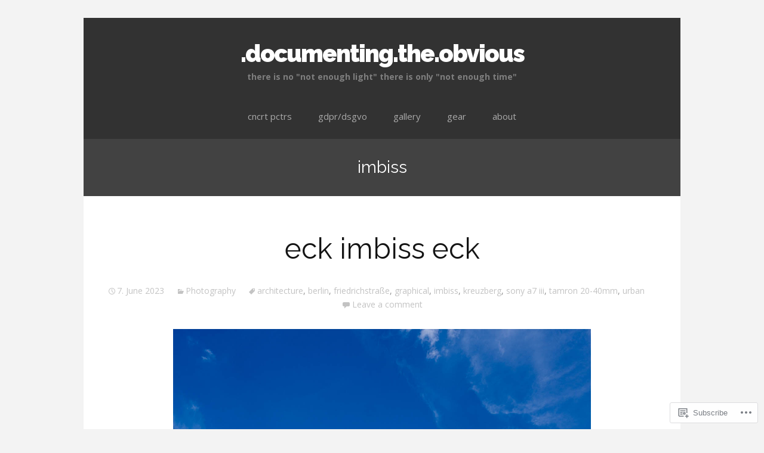

--- FILE ---
content_type: text/html; charset=UTF-8
request_url: https://dothob.wordpress.com/tag/imbiss/
body_size: 21547
content:
<!DOCTYPE html>
<html lang="en">
<head>
	<meta charset="UTF-8">
	<meta name="viewport" content="width=device-width">
	<title>imbiss | .documenting.the.obvious</title>
	<link rel="profile" href="http://gmpg.org/xfn/11">
	<link rel="pingback" href="https://dothob.wordpress.com/xmlrpc.php">
	<!--[if lt IE 9]>
		<script src="https://s0.wp.com/wp-content/themes/pub/mckinley/js/html5.js?m=1389653494i"></script>
	<![endif]-->
	<meta name='robots' content='max-image-preview:large' />
<link rel='dns-prefetch' href='//s0.wp.com' />
<link rel='dns-prefetch' href='//fonts-api.wp.com' />
<link rel="alternate" type="application/rss+xml" title=".documenting.the.obvious &raquo; Feed" href="https://dothob.wordpress.com/feed/" />
<link rel="alternate" type="application/rss+xml" title=".documenting.the.obvious &raquo; Comments Feed" href="https://dothob.wordpress.com/comments/feed/" />
<link rel="alternate" type="application/rss+xml" title=".documenting.the.obvious &raquo; imbiss Tag Feed" href="https://dothob.wordpress.com/tag/imbiss/feed/" />
	<script type="text/javascript">
		/* <![CDATA[ */
		function addLoadEvent(func) {
			var oldonload = window.onload;
			if (typeof window.onload != 'function') {
				window.onload = func;
			} else {
				window.onload = function () {
					oldonload();
					func();
				}
			}
		}
		/* ]]> */
	</script>
	<link crossorigin='anonymous' rel='stylesheet' id='all-css-0-1' href='/wp-content/mu-plugins/likes/jetpack-likes.css?m=1743883414i&cssminify=yes' type='text/css' media='all' />
<style id='wp-emoji-styles-inline-css'>

	img.wp-smiley, img.emoji {
		display: inline !important;
		border: none !important;
		box-shadow: none !important;
		height: 1em !important;
		width: 1em !important;
		margin: 0 0.07em !important;
		vertical-align: -0.1em !important;
		background: none !important;
		padding: 0 !important;
	}
/*# sourceURL=wp-emoji-styles-inline-css */
</style>
<link crossorigin='anonymous' rel='stylesheet' id='all-css-2-1' href='/wp-content/plugins/gutenberg-core/v22.2.0/build/styles/block-library/style.css?m=1764855221i&cssminify=yes' type='text/css' media='all' />
<style id='wp-block-library-inline-css'>
.has-text-align-justify {
	text-align:justify;
}
.has-text-align-justify{text-align:justify;}

/*# sourceURL=wp-block-library-inline-css */
</style><style id='wp-block-paragraph-inline-css'>
.is-small-text{font-size:.875em}.is-regular-text{font-size:1em}.is-large-text{font-size:2.25em}.is-larger-text{font-size:3em}.has-drop-cap:not(:focus):first-letter{float:left;font-size:8.4em;font-style:normal;font-weight:100;line-height:.68;margin:.05em .1em 0 0;text-transform:uppercase}body.rtl .has-drop-cap:not(:focus):first-letter{float:none;margin-left:.1em}p.has-drop-cap.has-background{overflow:hidden}:root :where(p.has-background){padding:1.25em 2.375em}:where(p.has-text-color:not(.has-link-color)) a{color:inherit}p.has-text-align-left[style*="writing-mode:vertical-lr"],p.has-text-align-right[style*="writing-mode:vertical-rl"]{rotate:180deg}
/*# sourceURL=/wp-content/plugins/gutenberg-core/v22.2.0/build/styles/block-library/paragraph/style.css */
</style>
<style id='wp-block-image-inline-css'>
.wp-block-image>a,.wp-block-image>figure>a{display:inline-block}.wp-block-image img{box-sizing:border-box;height:auto;max-width:100%;vertical-align:bottom}@media not (prefers-reduced-motion){.wp-block-image img.hide{visibility:hidden}.wp-block-image img.show{animation:show-content-image .4s}}.wp-block-image[style*=border-radius] img,.wp-block-image[style*=border-radius]>a{border-radius:inherit}.wp-block-image.has-custom-border img{box-sizing:border-box}.wp-block-image.aligncenter{text-align:center}.wp-block-image.alignfull>a,.wp-block-image.alignwide>a{width:100%}.wp-block-image.alignfull img,.wp-block-image.alignwide img{height:auto;width:100%}.wp-block-image .aligncenter,.wp-block-image .alignleft,.wp-block-image .alignright,.wp-block-image.aligncenter,.wp-block-image.alignleft,.wp-block-image.alignright{display:table}.wp-block-image .aligncenter>figcaption,.wp-block-image .alignleft>figcaption,.wp-block-image .alignright>figcaption,.wp-block-image.aligncenter>figcaption,.wp-block-image.alignleft>figcaption,.wp-block-image.alignright>figcaption{caption-side:bottom;display:table-caption}.wp-block-image .alignleft{float:left;margin:.5em 1em .5em 0}.wp-block-image .alignright{float:right;margin:.5em 0 .5em 1em}.wp-block-image .aligncenter{margin-left:auto;margin-right:auto}.wp-block-image :where(figcaption){margin-bottom:1em;margin-top:.5em}.wp-block-image.is-style-circle-mask img{border-radius:9999px}@supports ((-webkit-mask-image:none) or (mask-image:none)) or (-webkit-mask-image:none){.wp-block-image.is-style-circle-mask img{border-radius:0;-webkit-mask-image:url('data:image/svg+xml;utf8,<svg viewBox="0 0 100 100" xmlns="http://www.w3.org/2000/svg"><circle cx="50" cy="50" r="50"/></svg>');mask-image:url('data:image/svg+xml;utf8,<svg viewBox="0 0 100 100" xmlns="http://www.w3.org/2000/svg"><circle cx="50" cy="50" r="50"/></svg>');mask-mode:alpha;-webkit-mask-position:center;mask-position:center;-webkit-mask-repeat:no-repeat;mask-repeat:no-repeat;-webkit-mask-size:contain;mask-size:contain}}:root :where(.wp-block-image.is-style-rounded img,.wp-block-image .is-style-rounded img){border-radius:9999px}.wp-block-image figure{margin:0}.wp-lightbox-container{display:flex;flex-direction:column;position:relative}.wp-lightbox-container img{cursor:zoom-in}.wp-lightbox-container img:hover+button{opacity:1}.wp-lightbox-container button{align-items:center;backdrop-filter:blur(16px) saturate(180%);background-color:#5a5a5a40;border:none;border-radius:4px;cursor:zoom-in;display:flex;height:20px;justify-content:center;opacity:0;padding:0;position:absolute;right:16px;text-align:center;top:16px;width:20px;z-index:100}@media not (prefers-reduced-motion){.wp-lightbox-container button{transition:opacity .2s ease}}.wp-lightbox-container button:focus-visible{outline:3px auto #5a5a5a40;outline:3px auto -webkit-focus-ring-color;outline-offset:3px}.wp-lightbox-container button:hover{cursor:pointer;opacity:1}.wp-lightbox-container button:focus{opacity:1}.wp-lightbox-container button:focus,.wp-lightbox-container button:hover,.wp-lightbox-container button:not(:hover):not(:active):not(.has-background){background-color:#5a5a5a40;border:none}.wp-lightbox-overlay{box-sizing:border-box;cursor:zoom-out;height:100vh;left:0;overflow:hidden;position:fixed;top:0;visibility:hidden;width:100%;z-index:100000}.wp-lightbox-overlay .close-button{align-items:center;cursor:pointer;display:flex;justify-content:center;min-height:40px;min-width:40px;padding:0;position:absolute;right:calc(env(safe-area-inset-right) + 16px);top:calc(env(safe-area-inset-top) + 16px);z-index:5000000}.wp-lightbox-overlay .close-button:focus,.wp-lightbox-overlay .close-button:hover,.wp-lightbox-overlay .close-button:not(:hover):not(:active):not(.has-background){background:none;border:none}.wp-lightbox-overlay .lightbox-image-container{height:var(--wp--lightbox-container-height);left:50%;overflow:hidden;position:absolute;top:50%;transform:translate(-50%,-50%);transform-origin:top left;width:var(--wp--lightbox-container-width);z-index:9999999999}.wp-lightbox-overlay .wp-block-image{align-items:center;box-sizing:border-box;display:flex;height:100%;justify-content:center;margin:0;position:relative;transform-origin:0 0;width:100%;z-index:3000000}.wp-lightbox-overlay .wp-block-image img{height:var(--wp--lightbox-image-height);min-height:var(--wp--lightbox-image-height);min-width:var(--wp--lightbox-image-width);width:var(--wp--lightbox-image-width)}.wp-lightbox-overlay .wp-block-image figcaption{display:none}.wp-lightbox-overlay button{background:none;border:none}.wp-lightbox-overlay .scrim{background-color:#fff;height:100%;opacity:.9;position:absolute;width:100%;z-index:2000000}.wp-lightbox-overlay.active{visibility:visible}@media not (prefers-reduced-motion){.wp-lightbox-overlay.active{animation:turn-on-visibility .25s both}.wp-lightbox-overlay.active img{animation:turn-on-visibility .35s both}.wp-lightbox-overlay.show-closing-animation:not(.active){animation:turn-off-visibility .35s both}.wp-lightbox-overlay.show-closing-animation:not(.active) img{animation:turn-off-visibility .25s both}.wp-lightbox-overlay.zoom.active{animation:none;opacity:1;visibility:visible}.wp-lightbox-overlay.zoom.active .lightbox-image-container{animation:lightbox-zoom-in .4s}.wp-lightbox-overlay.zoom.active .lightbox-image-container img{animation:none}.wp-lightbox-overlay.zoom.active .scrim{animation:turn-on-visibility .4s forwards}.wp-lightbox-overlay.zoom.show-closing-animation:not(.active){animation:none}.wp-lightbox-overlay.zoom.show-closing-animation:not(.active) .lightbox-image-container{animation:lightbox-zoom-out .4s}.wp-lightbox-overlay.zoom.show-closing-animation:not(.active) .lightbox-image-container img{animation:none}.wp-lightbox-overlay.zoom.show-closing-animation:not(.active) .scrim{animation:turn-off-visibility .4s forwards}}@keyframes show-content-image{0%{visibility:hidden}99%{visibility:hidden}to{visibility:visible}}@keyframes turn-on-visibility{0%{opacity:0}to{opacity:1}}@keyframes turn-off-visibility{0%{opacity:1;visibility:visible}99%{opacity:0;visibility:visible}to{opacity:0;visibility:hidden}}@keyframes lightbox-zoom-in{0%{transform:translate(calc((-100vw + var(--wp--lightbox-scrollbar-width))/2 + var(--wp--lightbox-initial-left-position)),calc(-50vh + var(--wp--lightbox-initial-top-position))) scale(var(--wp--lightbox-scale))}to{transform:translate(-50%,-50%) scale(1)}}@keyframes lightbox-zoom-out{0%{transform:translate(-50%,-50%) scale(1);visibility:visible}99%{visibility:visible}to{transform:translate(calc((-100vw + var(--wp--lightbox-scrollbar-width))/2 + var(--wp--lightbox-initial-left-position)),calc(-50vh + var(--wp--lightbox-initial-top-position))) scale(var(--wp--lightbox-scale));visibility:hidden}}
/*# sourceURL=/wp-content/plugins/gutenberg-core/v22.2.0/build/styles/block-library/image/style.css */
</style>
<style id='global-styles-inline-css'>
:root{--wp--preset--aspect-ratio--square: 1;--wp--preset--aspect-ratio--4-3: 4/3;--wp--preset--aspect-ratio--3-4: 3/4;--wp--preset--aspect-ratio--3-2: 3/2;--wp--preset--aspect-ratio--2-3: 2/3;--wp--preset--aspect-ratio--16-9: 16/9;--wp--preset--aspect-ratio--9-16: 9/16;--wp--preset--color--black: #000000;--wp--preset--color--cyan-bluish-gray: #abb8c3;--wp--preset--color--white: #ffffff;--wp--preset--color--pale-pink: #f78da7;--wp--preset--color--vivid-red: #cf2e2e;--wp--preset--color--luminous-vivid-orange: #ff6900;--wp--preset--color--luminous-vivid-amber: #fcb900;--wp--preset--color--light-green-cyan: #7bdcb5;--wp--preset--color--vivid-green-cyan: #00d084;--wp--preset--color--pale-cyan-blue: #8ed1fc;--wp--preset--color--vivid-cyan-blue: #0693e3;--wp--preset--color--vivid-purple: #9b51e0;--wp--preset--gradient--vivid-cyan-blue-to-vivid-purple: linear-gradient(135deg,rgb(6,147,227) 0%,rgb(155,81,224) 100%);--wp--preset--gradient--light-green-cyan-to-vivid-green-cyan: linear-gradient(135deg,rgb(122,220,180) 0%,rgb(0,208,130) 100%);--wp--preset--gradient--luminous-vivid-amber-to-luminous-vivid-orange: linear-gradient(135deg,rgb(252,185,0) 0%,rgb(255,105,0) 100%);--wp--preset--gradient--luminous-vivid-orange-to-vivid-red: linear-gradient(135deg,rgb(255,105,0) 0%,rgb(207,46,46) 100%);--wp--preset--gradient--very-light-gray-to-cyan-bluish-gray: linear-gradient(135deg,rgb(238,238,238) 0%,rgb(169,184,195) 100%);--wp--preset--gradient--cool-to-warm-spectrum: linear-gradient(135deg,rgb(74,234,220) 0%,rgb(151,120,209) 20%,rgb(207,42,186) 40%,rgb(238,44,130) 60%,rgb(251,105,98) 80%,rgb(254,248,76) 100%);--wp--preset--gradient--blush-light-purple: linear-gradient(135deg,rgb(255,206,236) 0%,rgb(152,150,240) 100%);--wp--preset--gradient--blush-bordeaux: linear-gradient(135deg,rgb(254,205,165) 0%,rgb(254,45,45) 50%,rgb(107,0,62) 100%);--wp--preset--gradient--luminous-dusk: linear-gradient(135deg,rgb(255,203,112) 0%,rgb(199,81,192) 50%,rgb(65,88,208) 100%);--wp--preset--gradient--pale-ocean: linear-gradient(135deg,rgb(255,245,203) 0%,rgb(182,227,212) 50%,rgb(51,167,181) 100%);--wp--preset--gradient--electric-grass: linear-gradient(135deg,rgb(202,248,128) 0%,rgb(113,206,126) 100%);--wp--preset--gradient--midnight: linear-gradient(135deg,rgb(2,3,129) 0%,rgb(40,116,252) 100%);--wp--preset--font-size--small: 13px;--wp--preset--font-size--medium: 20px;--wp--preset--font-size--large: 36px;--wp--preset--font-size--x-large: 42px;--wp--preset--font-family--albert-sans: 'Albert Sans', sans-serif;--wp--preset--font-family--alegreya: Alegreya, serif;--wp--preset--font-family--arvo: Arvo, serif;--wp--preset--font-family--bodoni-moda: 'Bodoni Moda', serif;--wp--preset--font-family--bricolage-grotesque: 'Bricolage Grotesque', sans-serif;--wp--preset--font-family--cabin: Cabin, sans-serif;--wp--preset--font-family--chivo: Chivo, sans-serif;--wp--preset--font-family--commissioner: Commissioner, sans-serif;--wp--preset--font-family--cormorant: Cormorant, serif;--wp--preset--font-family--courier-prime: 'Courier Prime', monospace;--wp--preset--font-family--crimson-pro: 'Crimson Pro', serif;--wp--preset--font-family--dm-mono: 'DM Mono', monospace;--wp--preset--font-family--dm-sans: 'DM Sans', sans-serif;--wp--preset--font-family--dm-serif-display: 'DM Serif Display', serif;--wp--preset--font-family--domine: Domine, serif;--wp--preset--font-family--eb-garamond: 'EB Garamond', serif;--wp--preset--font-family--epilogue: Epilogue, sans-serif;--wp--preset--font-family--fahkwang: Fahkwang, sans-serif;--wp--preset--font-family--figtree: Figtree, sans-serif;--wp--preset--font-family--fira-sans: 'Fira Sans', sans-serif;--wp--preset--font-family--fjalla-one: 'Fjalla One', sans-serif;--wp--preset--font-family--fraunces: Fraunces, serif;--wp--preset--font-family--gabarito: Gabarito, system-ui;--wp--preset--font-family--ibm-plex-mono: 'IBM Plex Mono', monospace;--wp--preset--font-family--ibm-plex-sans: 'IBM Plex Sans', sans-serif;--wp--preset--font-family--ibarra-real-nova: 'Ibarra Real Nova', serif;--wp--preset--font-family--instrument-serif: 'Instrument Serif', serif;--wp--preset--font-family--inter: Inter, sans-serif;--wp--preset--font-family--josefin-sans: 'Josefin Sans', sans-serif;--wp--preset--font-family--jost: Jost, sans-serif;--wp--preset--font-family--libre-baskerville: 'Libre Baskerville', serif;--wp--preset--font-family--libre-franklin: 'Libre Franklin', sans-serif;--wp--preset--font-family--literata: Literata, serif;--wp--preset--font-family--lora: Lora, serif;--wp--preset--font-family--merriweather: Merriweather, serif;--wp--preset--font-family--montserrat: Montserrat, sans-serif;--wp--preset--font-family--newsreader: Newsreader, serif;--wp--preset--font-family--noto-sans-mono: 'Noto Sans Mono', sans-serif;--wp--preset--font-family--nunito: Nunito, sans-serif;--wp--preset--font-family--open-sans: 'Open Sans', sans-serif;--wp--preset--font-family--overpass: Overpass, sans-serif;--wp--preset--font-family--pt-serif: 'PT Serif', serif;--wp--preset--font-family--petrona: Petrona, serif;--wp--preset--font-family--piazzolla: Piazzolla, serif;--wp--preset--font-family--playfair-display: 'Playfair Display', serif;--wp--preset--font-family--plus-jakarta-sans: 'Plus Jakarta Sans', sans-serif;--wp--preset--font-family--poppins: Poppins, sans-serif;--wp--preset--font-family--raleway: Raleway, sans-serif;--wp--preset--font-family--roboto: Roboto, sans-serif;--wp--preset--font-family--roboto-slab: 'Roboto Slab', serif;--wp--preset--font-family--rubik: Rubik, sans-serif;--wp--preset--font-family--rufina: Rufina, serif;--wp--preset--font-family--sora: Sora, sans-serif;--wp--preset--font-family--source-sans-3: 'Source Sans 3', sans-serif;--wp--preset--font-family--source-serif-4: 'Source Serif 4', serif;--wp--preset--font-family--space-mono: 'Space Mono', monospace;--wp--preset--font-family--syne: Syne, sans-serif;--wp--preset--font-family--texturina: Texturina, serif;--wp--preset--font-family--urbanist: Urbanist, sans-serif;--wp--preset--font-family--work-sans: 'Work Sans', sans-serif;--wp--preset--spacing--20: 0.44rem;--wp--preset--spacing--30: 0.67rem;--wp--preset--spacing--40: 1rem;--wp--preset--spacing--50: 1.5rem;--wp--preset--spacing--60: 2.25rem;--wp--preset--spacing--70: 3.38rem;--wp--preset--spacing--80: 5.06rem;--wp--preset--shadow--natural: 6px 6px 9px rgba(0, 0, 0, 0.2);--wp--preset--shadow--deep: 12px 12px 50px rgba(0, 0, 0, 0.4);--wp--preset--shadow--sharp: 6px 6px 0px rgba(0, 0, 0, 0.2);--wp--preset--shadow--outlined: 6px 6px 0px -3px rgb(255, 255, 255), 6px 6px rgb(0, 0, 0);--wp--preset--shadow--crisp: 6px 6px 0px rgb(0, 0, 0);}:where(.is-layout-flex){gap: 0.5em;}:where(.is-layout-grid){gap: 0.5em;}body .is-layout-flex{display: flex;}.is-layout-flex{flex-wrap: wrap;align-items: center;}.is-layout-flex > :is(*, div){margin: 0;}body .is-layout-grid{display: grid;}.is-layout-grid > :is(*, div){margin: 0;}:where(.wp-block-columns.is-layout-flex){gap: 2em;}:where(.wp-block-columns.is-layout-grid){gap: 2em;}:where(.wp-block-post-template.is-layout-flex){gap: 1.25em;}:where(.wp-block-post-template.is-layout-grid){gap: 1.25em;}.has-black-color{color: var(--wp--preset--color--black) !important;}.has-cyan-bluish-gray-color{color: var(--wp--preset--color--cyan-bluish-gray) !important;}.has-white-color{color: var(--wp--preset--color--white) !important;}.has-pale-pink-color{color: var(--wp--preset--color--pale-pink) !important;}.has-vivid-red-color{color: var(--wp--preset--color--vivid-red) !important;}.has-luminous-vivid-orange-color{color: var(--wp--preset--color--luminous-vivid-orange) !important;}.has-luminous-vivid-amber-color{color: var(--wp--preset--color--luminous-vivid-amber) !important;}.has-light-green-cyan-color{color: var(--wp--preset--color--light-green-cyan) !important;}.has-vivid-green-cyan-color{color: var(--wp--preset--color--vivid-green-cyan) !important;}.has-pale-cyan-blue-color{color: var(--wp--preset--color--pale-cyan-blue) !important;}.has-vivid-cyan-blue-color{color: var(--wp--preset--color--vivid-cyan-blue) !important;}.has-vivid-purple-color{color: var(--wp--preset--color--vivid-purple) !important;}.has-black-background-color{background-color: var(--wp--preset--color--black) !important;}.has-cyan-bluish-gray-background-color{background-color: var(--wp--preset--color--cyan-bluish-gray) !important;}.has-white-background-color{background-color: var(--wp--preset--color--white) !important;}.has-pale-pink-background-color{background-color: var(--wp--preset--color--pale-pink) !important;}.has-vivid-red-background-color{background-color: var(--wp--preset--color--vivid-red) !important;}.has-luminous-vivid-orange-background-color{background-color: var(--wp--preset--color--luminous-vivid-orange) !important;}.has-luminous-vivid-amber-background-color{background-color: var(--wp--preset--color--luminous-vivid-amber) !important;}.has-light-green-cyan-background-color{background-color: var(--wp--preset--color--light-green-cyan) !important;}.has-vivid-green-cyan-background-color{background-color: var(--wp--preset--color--vivid-green-cyan) !important;}.has-pale-cyan-blue-background-color{background-color: var(--wp--preset--color--pale-cyan-blue) !important;}.has-vivid-cyan-blue-background-color{background-color: var(--wp--preset--color--vivid-cyan-blue) !important;}.has-vivid-purple-background-color{background-color: var(--wp--preset--color--vivid-purple) !important;}.has-black-border-color{border-color: var(--wp--preset--color--black) !important;}.has-cyan-bluish-gray-border-color{border-color: var(--wp--preset--color--cyan-bluish-gray) !important;}.has-white-border-color{border-color: var(--wp--preset--color--white) !important;}.has-pale-pink-border-color{border-color: var(--wp--preset--color--pale-pink) !important;}.has-vivid-red-border-color{border-color: var(--wp--preset--color--vivid-red) !important;}.has-luminous-vivid-orange-border-color{border-color: var(--wp--preset--color--luminous-vivid-orange) !important;}.has-luminous-vivid-amber-border-color{border-color: var(--wp--preset--color--luminous-vivid-amber) !important;}.has-light-green-cyan-border-color{border-color: var(--wp--preset--color--light-green-cyan) !important;}.has-vivid-green-cyan-border-color{border-color: var(--wp--preset--color--vivid-green-cyan) !important;}.has-pale-cyan-blue-border-color{border-color: var(--wp--preset--color--pale-cyan-blue) !important;}.has-vivid-cyan-blue-border-color{border-color: var(--wp--preset--color--vivid-cyan-blue) !important;}.has-vivid-purple-border-color{border-color: var(--wp--preset--color--vivid-purple) !important;}.has-vivid-cyan-blue-to-vivid-purple-gradient-background{background: var(--wp--preset--gradient--vivid-cyan-blue-to-vivid-purple) !important;}.has-light-green-cyan-to-vivid-green-cyan-gradient-background{background: var(--wp--preset--gradient--light-green-cyan-to-vivid-green-cyan) !important;}.has-luminous-vivid-amber-to-luminous-vivid-orange-gradient-background{background: var(--wp--preset--gradient--luminous-vivid-amber-to-luminous-vivid-orange) !important;}.has-luminous-vivid-orange-to-vivid-red-gradient-background{background: var(--wp--preset--gradient--luminous-vivid-orange-to-vivid-red) !important;}.has-very-light-gray-to-cyan-bluish-gray-gradient-background{background: var(--wp--preset--gradient--very-light-gray-to-cyan-bluish-gray) !important;}.has-cool-to-warm-spectrum-gradient-background{background: var(--wp--preset--gradient--cool-to-warm-spectrum) !important;}.has-blush-light-purple-gradient-background{background: var(--wp--preset--gradient--blush-light-purple) !important;}.has-blush-bordeaux-gradient-background{background: var(--wp--preset--gradient--blush-bordeaux) !important;}.has-luminous-dusk-gradient-background{background: var(--wp--preset--gradient--luminous-dusk) !important;}.has-pale-ocean-gradient-background{background: var(--wp--preset--gradient--pale-ocean) !important;}.has-electric-grass-gradient-background{background: var(--wp--preset--gradient--electric-grass) !important;}.has-midnight-gradient-background{background: var(--wp--preset--gradient--midnight) !important;}.has-small-font-size{font-size: var(--wp--preset--font-size--small) !important;}.has-medium-font-size{font-size: var(--wp--preset--font-size--medium) !important;}.has-large-font-size{font-size: var(--wp--preset--font-size--large) !important;}.has-x-large-font-size{font-size: var(--wp--preset--font-size--x-large) !important;}.has-albert-sans-font-family{font-family: var(--wp--preset--font-family--albert-sans) !important;}.has-alegreya-font-family{font-family: var(--wp--preset--font-family--alegreya) !important;}.has-arvo-font-family{font-family: var(--wp--preset--font-family--arvo) !important;}.has-bodoni-moda-font-family{font-family: var(--wp--preset--font-family--bodoni-moda) !important;}.has-bricolage-grotesque-font-family{font-family: var(--wp--preset--font-family--bricolage-grotesque) !important;}.has-cabin-font-family{font-family: var(--wp--preset--font-family--cabin) !important;}.has-chivo-font-family{font-family: var(--wp--preset--font-family--chivo) !important;}.has-commissioner-font-family{font-family: var(--wp--preset--font-family--commissioner) !important;}.has-cormorant-font-family{font-family: var(--wp--preset--font-family--cormorant) !important;}.has-courier-prime-font-family{font-family: var(--wp--preset--font-family--courier-prime) !important;}.has-crimson-pro-font-family{font-family: var(--wp--preset--font-family--crimson-pro) !important;}.has-dm-mono-font-family{font-family: var(--wp--preset--font-family--dm-mono) !important;}.has-dm-sans-font-family{font-family: var(--wp--preset--font-family--dm-sans) !important;}.has-dm-serif-display-font-family{font-family: var(--wp--preset--font-family--dm-serif-display) !important;}.has-domine-font-family{font-family: var(--wp--preset--font-family--domine) !important;}.has-eb-garamond-font-family{font-family: var(--wp--preset--font-family--eb-garamond) !important;}.has-epilogue-font-family{font-family: var(--wp--preset--font-family--epilogue) !important;}.has-fahkwang-font-family{font-family: var(--wp--preset--font-family--fahkwang) !important;}.has-figtree-font-family{font-family: var(--wp--preset--font-family--figtree) !important;}.has-fira-sans-font-family{font-family: var(--wp--preset--font-family--fira-sans) !important;}.has-fjalla-one-font-family{font-family: var(--wp--preset--font-family--fjalla-one) !important;}.has-fraunces-font-family{font-family: var(--wp--preset--font-family--fraunces) !important;}.has-gabarito-font-family{font-family: var(--wp--preset--font-family--gabarito) !important;}.has-ibm-plex-mono-font-family{font-family: var(--wp--preset--font-family--ibm-plex-mono) !important;}.has-ibm-plex-sans-font-family{font-family: var(--wp--preset--font-family--ibm-plex-sans) !important;}.has-ibarra-real-nova-font-family{font-family: var(--wp--preset--font-family--ibarra-real-nova) !important;}.has-instrument-serif-font-family{font-family: var(--wp--preset--font-family--instrument-serif) !important;}.has-inter-font-family{font-family: var(--wp--preset--font-family--inter) !important;}.has-josefin-sans-font-family{font-family: var(--wp--preset--font-family--josefin-sans) !important;}.has-jost-font-family{font-family: var(--wp--preset--font-family--jost) !important;}.has-libre-baskerville-font-family{font-family: var(--wp--preset--font-family--libre-baskerville) !important;}.has-libre-franklin-font-family{font-family: var(--wp--preset--font-family--libre-franklin) !important;}.has-literata-font-family{font-family: var(--wp--preset--font-family--literata) !important;}.has-lora-font-family{font-family: var(--wp--preset--font-family--lora) !important;}.has-merriweather-font-family{font-family: var(--wp--preset--font-family--merriweather) !important;}.has-montserrat-font-family{font-family: var(--wp--preset--font-family--montserrat) !important;}.has-newsreader-font-family{font-family: var(--wp--preset--font-family--newsreader) !important;}.has-noto-sans-mono-font-family{font-family: var(--wp--preset--font-family--noto-sans-mono) !important;}.has-nunito-font-family{font-family: var(--wp--preset--font-family--nunito) !important;}.has-open-sans-font-family{font-family: var(--wp--preset--font-family--open-sans) !important;}.has-overpass-font-family{font-family: var(--wp--preset--font-family--overpass) !important;}.has-pt-serif-font-family{font-family: var(--wp--preset--font-family--pt-serif) !important;}.has-petrona-font-family{font-family: var(--wp--preset--font-family--petrona) !important;}.has-piazzolla-font-family{font-family: var(--wp--preset--font-family--piazzolla) !important;}.has-playfair-display-font-family{font-family: var(--wp--preset--font-family--playfair-display) !important;}.has-plus-jakarta-sans-font-family{font-family: var(--wp--preset--font-family--plus-jakarta-sans) !important;}.has-poppins-font-family{font-family: var(--wp--preset--font-family--poppins) !important;}.has-raleway-font-family{font-family: var(--wp--preset--font-family--raleway) !important;}.has-roboto-font-family{font-family: var(--wp--preset--font-family--roboto) !important;}.has-roboto-slab-font-family{font-family: var(--wp--preset--font-family--roboto-slab) !important;}.has-rubik-font-family{font-family: var(--wp--preset--font-family--rubik) !important;}.has-rufina-font-family{font-family: var(--wp--preset--font-family--rufina) !important;}.has-sora-font-family{font-family: var(--wp--preset--font-family--sora) !important;}.has-source-sans-3-font-family{font-family: var(--wp--preset--font-family--source-sans-3) !important;}.has-source-serif-4-font-family{font-family: var(--wp--preset--font-family--source-serif-4) !important;}.has-space-mono-font-family{font-family: var(--wp--preset--font-family--space-mono) !important;}.has-syne-font-family{font-family: var(--wp--preset--font-family--syne) !important;}.has-texturina-font-family{font-family: var(--wp--preset--font-family--texturina) !important;}.has-urbanist-font-family{font-family: var(--wp--preset--font-family--urbanist) !important;}.has-work-sans-font-family{font-family: var(--wp--preset--font-family--work-sans) !important;}
/*# sourceURL=global-styles-inline-css */
</style>

<style id='classic-theme-styles-inline-css'>
/*! This file is auto-generated */
.wp-block-button__link{color:#fff;background-color:#32373c;border-radius:9999px;box-shadow:none;text-decoration:none;padding:calc(.667em + 2px) calc(1.333em + 2px);font-size:1.125em}.wp-block-file__button{background:#32373c;color:#fff;text-decoration:none}
/*# sourceURL=/wp-includes/css/classic-themes.min.css */
</style>
<link crossorigin='anonymous' rel='stylesheet' id='all-css-4-1' href='/_static/??-eJx9jEEOgjAQRS/kMAIm4sJ4FlpGrcyUptOK3N4SEzUxcfMXL+99nAPYySfyCQPni/OKdjI82VGxqequqkGdBCaIdK92ODhNbwM0LUyVVd3g15Fk+HxFKlxCn1ZDaHA9MUnR/mVzKA0YEyKpQllxWSBdS6g/3QtjyAbFjs4zLVgcPDM9lN1AcU1Ocqz37aFrtm3T3Z6Wglso&cssminify=yes' type='text/css' media='all' />
<link rel='stylesheet' id='mckinley-raleway-css' href='https://fonts-api.wp.com/css?family=Raleway:400,700,800,900' media='all' />
<link rel='stylesheet' id='mckinley-open-sans-css' href='https://fonts-api.wp.com/css?family=Open+Sans:300italic,400italic,600italic,700italic,800italic,400,300,600,800,700' media='all' />
<link crossorigin='anonymous' rel='stylesheet' id='all-css-8-1' href='/_static/??-eJx9jdsKwjAQRH/IuHipxQfxUyQNa0y72YTuhtK/N4IPEcW3OTBnBpZsXGJFVojFZCo+sMCImq2b3gxSGG6BHXhknEMV5HfcOpENNJv6wIgCuQwQ3RSYcAXRlfCr2bzPOFDyNXqorQb/SR6ToeSshsQfYO5kw/xSr/Gy67vDvj+fjt34BDj4XfI=&cssminify=yes' type='text/css' media='all' />
<link crossorigin='anonymous' rel='stylesheet' id='print-css-9-1' href='/wp-content/mu-plugins/global-print/global-print.css?m=1465851035i&cssminify=yes' type='text/css' media='print' />
<style id='jetpack-global-styles-frontend-style-inline-css'>
:root { --font-headings: unset; --font-base: unset; --font-headings-default: -apple-system,BlinkMacSystemFont,"Segoe UI",Roboto,Oxygen-Sans,Ubuntu,Cantarell,"Helvetica Neue",sans-serif; --font-base-default: -apple-system,BlinkMacSystemFont,"Segoe UI",Roboto,Oxygen-Sans,Ubuntu,Cantarell,"Helvetica Neue",sans-serif;}
/*# sourceURL=jetpack-global-styles-frontend-style-inline-css */
</style>
<link crossorigin='anonymous' rel='stylesheet' id='all-css-12-1' href='/_static/??-eJyNjcsKAjEMRX/IGtQZBxfip0hMS9sxTYppGfx7H7gRN+7ugcs5sFRHKi1Ig9Jd5R6zGMyhVaTrh8G6QFHfORhYwlvw6P39PbPENZmt4G/ROQuBKWVkxxrVvuBH1lIoz2waILJekF+HUzlupnG3nQ77YZwfuRJIaQ==&cssminify=yes' type='text/css' media='all' />
<script type="text/javascript" id="wpcom-actionbar-placeholder-js-extra">
/* <![CDATA[ */
var actionbardata = {"siteID":"19464625","postID":"0","siteURL":"https://dothob.wordpress.com","xhrURL":"https://dothob.wordpress.com/wp-admin/admin-ajax.php","nonce":"7d8df276ec","isLoggedIn":"","statusMessage":"","subsEmailDefault":"instantly","proxyScriptUrl":"https://s0.wp.com/wp-content/js/wpcom-proxy-request.js?m=1513050504i&amp;ver=20211021","i18n":{"followedText":"New posts from this site will now appear in your \u003Ca href=\"https://wordpress.com/reader\"\u003EReader\u003C/a\u003E","foldBar":"Collapse this bar","unfoldBar":"Expand this bar","shortLinkCopied":"Shortlink copied to clipboard."}};
//# sourceURL=wpcom-actionbar-placeholder-js-extra
/* ]]> */
</script>
<script type="text/javascript" id="jetpack-mu-wpcom-settings-js-before">
/* <![CDATA[ */
var JETPACK_MU_WPCOM_SETTINGS = {"assetsUrl":"https://s0.wp.com/wp-content/mu-plugins/jetpack-mu-wpcom-plugin/sun/jetpack_vendor/automattic/jetpack-mu-wpcom/src/build/"};
//# sourceURL=jetpack-mu-wpcom-settings-js-before
/* ]]> */
</script>
<script crossorigin='anonymous' type='text/javascript'  src='/_static/??-eJzTLy/QTc7PK0nNK9HPKtYvyinRLSjKr6jUyyrW0QfKZeYl55SmpBaDJLMKS1OLKqGUXm5mHkFFurmZ6UWJJalQxfa5tobmRgamxgZmFpZZACbyLJI='></script>
<script type="text/javascript" id="rlt-proxy-js-after">
/* <![CDATA[ */
	rltInitialize( {"token":null,"iframeOrigins":["https:\/\/widgets.wp.com"]} );
//# sourceURL=rlt-proxy-js-after
/* ]]> */
</script>
<link rel="EditURI" type="application/rsd+xml" title="RSD" href="https://dothob.wordpress.com/xmlrpc.php?rsd" />
<meta name="generator" content="WordPress.com" />

<!-- Jetpack Open Graph Tags -->
<meta property="og:type" content="website" />
<meta property="og:title" content="imbiss &#8211; .documenting.the.obvious" />
<meta property="og:url" content="https://dothob.wordpress.com/tag/imbiss/" />
<meta property="og:site_name" content=".documenting.the.obvious" />
<meta property="og:image" content="https://secure.gravatar.com/blavatar/36112056d4692294bf3f82b497e54a5b7da7829b2561a86d50cc364846dd266e?s=200&#038;ts=1768677422" />
<meta property="og:image:width" content="200" />
<meta property="og:image:height" content="200" />
<meta property="og:image:alt" content="" />
<meta property="og:locale" content="en_US" />
<meta property="fb:app_id" content="249643311490" />

<!-- End Jetpack Open Graph Tags -->
<link rel="shortcut icon" type="image/x-icon" href="https://secure.gravatar.com/blavatar/36112056d4692294bf3f82b497e54a5b7da7829b2561a86d50cc364846dd266e?s=32" sizes="16x16" />
<link rel="icon" type="image/x-icon" href="https://secure.gravatar.com/blavatar/36112056d4692294bf3f82b497e54a5b7da7829b2561a86d50cc364846dd266e?s=32" sizes="16x16" />
<link rel="apple-touch-icon" href="https://secure.gravatar.com/blavatar/36112056d4692294bf3f82b497e54a5b7da7829b2561a86d50cc364846dd266e?s=114" />
<link rel='openid.server' href='https://dothob.wordpress.com/?openidserver=1' />
<link rel='openid.delegate' href='https://dothob.wordpress.com/' />
<link rel="search" type="application/opensearchdescription+xml" href="https://dothob.wordpress.com/osd.xml" title=".documenting.the.obvious" />
<link rel="search" type="application/opensearchdescription+xml" href="https://s1.wp.com/opensearch.xml" title="WordPress.com" />
		<style type="text/css">
			.recentcomments a {
				display: inline !important;
				padding: 0 !important;
				margin: 0 !important;
			}

			table.recentcommentsavatartop img.avatar, table.recentcommentsavatarend img.avatar {
				border: 0px;
				margin: 0;
			}

			table.recentcommentsavatartop a, table.recentcommentsavatarend a {
				border: 0px !important;
				background-color: transparent !important;
			}

			td.recentcommentsavatarend, td.recentcommentsavatartop {
				padding: 0px 0px 1px 0px;
				margin: 0px;
			}

			td.recentcommentstextend {
				border: none !important;
				padding: 0px 0px 2px 10px;
			}

			.rtl td.recentcommentstextend {
				padding: 0px 10px 2px 0px;
			}

			td.recentcommentstexttop {
				border: none;
				padding: 0px 0px 0px 10px;
			}

			.rtl td.recentcommentstexttop {
				padding: 0px 10px 0px 0px;
			}
		</style>
		<meta name="description" content="Posts about imbiss written by dothob" />
<link crossorigin='anonymous' rel='stylesheet' id='all-css-0-3' href='/_static/??-eJyNjM0KgzAQBl9I/ag/lR6KjyK6LhJNNsHN4uuXQuvZ4wzD4EwlRcksGcHK5G11otg4p4n2H0NNMDohzD7SrtDTJT4qUi1wexDiYp4VNB3RlP3V/MX3N4T3o++aun892277AK5vOq4=&cssminify=yes' type='text/css' media='all' />
</head>

<body class="archive tag tag-imbiss tag-106858 wp-theme-pubmckinley customizer-styles-applied single-author jetpack-reblog-enabled">
	<div id="page" class="hfeed site">
		<header id="masthead" class="site-header" role="banner">

			<a class="home-link" href="https://dothob.wordpress.com/" title=".documenting.the.obvious" rel="home">
				<h1 class="site-title">.documenting.the.obvious</h1>
				<h2 class="site-description">there is no &quot;not enough light&quot; there is only &quot;not enough time&quot;</h2>
			</a>

		</header><!-- #masthead .site-heder -->

		<div id="navbar" class="clear navbar">
			<div class="menu-toggle"></div><!-- .menu-toggle -->
			<nav id="site-navigation" class="main-navigation navigation" role="navigation">
				<a class="screen-reader-text skip-link" href="#content" title="Skip to content">Skip to content</a>
				<div class="nav-menu"><ul>
<li class="page_item page-item-2121"><a href="https://dothob.wordpress.com/cncrt-pctrs/">cncrt pctrs</a></li>
<li class="page_item page-item-13251"><a href="https://dothob.wordpress.com/datenschutzerklarung-data-privacy-statement/">gdpr/dsgvo</a></li>
<li class="page_item page-item-18"><a href="https://dothob.wordpress.com/gallery/">gallery</a></li>
<li class="page_item page-item-91"><a href="https://dothob.wordpress.com/gear/">gear</a></li>
<li class="page_item page-item-2"><a href="https://dothob.wordpress.com/about/">about</a></li>
</ul></div>
			</nav><!-- #site-navigation .main-navigation .navigation -->
		</div><!-- #navbar .clear .navbar -->

		<div id="main" class="site-main">

	<div id="primary" class="content-area">
		<div id="content" class="site-content" role="main">

							<header class="archive-header">
					<h1 class="archive-title">
						imbiss					</h1><!-- .archive-title -->
				</header><!-- .archive-header -->

				
<article id="post-19341" class="post-19341 post type-post status-publish format-standard hentry category-photography tag-architecture tag-berlin tag-friedrichstrase tag-graphical tag-imbiss tag-kreuzberg tag-sony-a7-iii tag-tamron-20-40mm tag-urban">

	<header class="entry-header">

		

					<h1 class="entry-title">
				<a href="https://dothob.wordpress.com/2023/06/07/eck-imbiss-eck/" rel="bookmark">eck imbiss eck</a>
			</h1>
		
		<div class="entry-meta">
			<span class="date"><a href="https://dothob.wordpress.com/2023/06/07/eck-imbiss-eck/" title="Permalink to eck imbiss eck" rel="bookmark"><time class="entry-date" datetime="2023-06-07T21:11:43+02:00">7. June 2023</time></a></span><span class="categories-links"><a href="https://dothob.wordpress.com/category/photography/" rel="category tag">Photography</a></span><span class="tags-links"><a href="https://dothob.wordpress.com/tag/architecture/" rel="tag">architecture</a>, <a href="https://dothob.wordpress.com/tag/berlin/" rel="tag">berlin</a>, <a href="https://dothob.wordpress.com/tag/friedrichstrase/" rel="tag">friedrichstraße</a>, <a href="https://dothob.wordpress.com/tag/graphical/" rel="tag">graphical</a>, <a href="https://dothob.wordpress.com/tag/imbiss/" rel="tag">imbiss</a>, <a href="https://dothob.wordpress.com/tag/kreuzberg/" rel="tag">kreuzberg</a>, <a href="https://dothob.wordpress.com/tag/sony-a7-iii/" rel="tag">sony a7 iii</a>, <a href="https://dothob.wordpress.com/tag/tamron-20-40mm/" rel="tag">tamron 20-40mm</a>, <a href="https://dothob.wordpress.com/tag/urban/" rel="tag">urban</a></span><span class="author vcard"><a class="url fn n" href="https://dothob.wordpress.com/author/lostfunzone/" title="View all posts by dothob" rel="author">dothob</a></span>
							<span class="comments-link">
					<a href="https://dothob.wordpress.com/2023/06/07/eck-imbiss-eck/#respond"><span class="leave-reply">Leave a comment</span></a>				</span><!-- .comments-link -->
			
					</div><!-- .entry-meta -->

	</header><!-- .entry-header -->

			<div class="entry-content">
			<div class="wp-block-image">
<figure class="aligncenter size-full"><a href="https://dothob.wordpress.com/wp-content/uploads/2023/06/dsc06912.jpg"><img data-attachment-id="19342" data-permalink="https://dothob.wordpress.com/dsc06912-2/" data-orig-file="https://dothob.wordpress.com/wp-content/uploads/2023/06/dsc06912.jpg" data-orig-size="1365,2048" data-comments-opened="1" data-image-meta="{&quot;aperture&quot;:&quot;5&quot;,&quot;credit&quot;:&quot;&quot;,&quot;camera&quot;:&quot;ILCE-7M3&quot;,&quot;caption&quot;:&quot;&quot;,&quot;created_timestamp&quot;:&quot;1685789695&quot;,&quot;copyright&quot;:&quot;&quot;,&quot;focal_length&quot;:&quot;20&quot;,&quot;iso&quot;:&quot;100&quot;,&quot;shutter_speed&quot;:&quot;0.001&quot;,&quot;title&quot;:&quot;&quot;,&quot;orientation&quot;:&quot;0&quot;}" data-image-title="DSC06912" data-image-description="" data-image-caption="" data-medium-file="https://dothob.wordpress.com/wp-content/uploads/2023/06/dsc06912.jpg?w=200" data-large-file="https://dothob.wordpress.com/wp-content/uploads/2023/06/dsc06912.jpg?w=683" width="1365" height="2048" src="https://dothob.wordpress.com/wp-content/uploads/2023/06/dsc06912.jpg" alt="" class="wp-image-19342" srcset="https://dothob.wordpress.com/wp-content/uploads/2023/06/dsc06912.jpg 1365w, https://dothob.wordpress.com/wp-content/uploads/2023/06/dsc06912.jpg?w=100&amp;h=150 100w, https://dothob.wordpress.com/wp-content/uploads/2023/06/dsc06912.jpg?w=200&amp;h=300 200w, https://dothob.wordpress.com/wp-content/uploads/2023/06/dsc06912.jpg?w=768&amp;h=1152 768w, https://dothob.wordpress.com/wp-content/uploads/2023/06/dsc06912.jpg?w=683&amp;h=1024 683w" sizes="(max-width: 1365px) 100vw, 1365px" /></a></figure>
</div>


<p>berlin kreuzberg, 2023</p>
<div id="jp-post-flair" class="sharedaddy sd-like-enabled sd-sharing-enabled"><div class="sharedaddy sd-sharing-enabled"><div class="robots-nocontent sd-block sd-social sd-social-icon sd-sharing"><h3 class="sd-title">Share this:</h3><div class="sd-content"><ul><li class="share-tumblr"><a rel="nofollow noopener noreferrer"
				data-shared="sharing-tumblr-19341"
				class="share-tumblr sd-button share-icon no-text"
				href="https://dothob.wordpress.com/2023/06/07/eck-imbiss-eck/?share=tumblr"
				target="_blank"
				aria-labelledby="sharing-tumblr-19341"
				>
				<span id="sharing-tumblr-19341" hidden>Share on Tumblr (Opens in new window)</span>
				<span>Tumblr</span>
			</a></li><li class="share-email"><a rel="nofollow noopener noreferrer"
				data-shared="sharing-email-19341"
				class="share-email sd-button share-icon no-text"
				href="mailto:?subject=%5BShared%20Post%5D%20eck%20imbiss%20eck&#038;body=https%3A%2F%2Fdothob.wordpress.com%2F2023%2F06%2F07%2Feck-imbiss-eck%2F&#038;share=email"
				target="_blank"
				aria-labelledby="sharing-email-19341"
				data-email-share-error-title="Do you have email set up?" data-email-share-error-text="If you&#039;re having problems sharing via email, you might not have email set up for your browser. You may need to create a new email yourself." data-email-share-nonce="32d0ede596" data-email-share-track-url="https://dothob.wordpress.com/2023/06/07/eck-imbiss-eck/?share=email">
				<span id="sharing-email-19341" hidden>Email a link to a friend (Opens in new window)</span>
				<span>Email</span>
			</a></li><li class="share-facebook"><a rel="nofollow noopener noreferrer"
				data-shared="sharing-facebook-19341"
				class="share-facebook sd-button share-icon no-text"
				href="https://dothob.wordpress.com/2023/06/07/eck-imbiss-eck/?share=facebook"
				target="_blank"
				aria-labelledby="sharing-facebook-19341"
				>
				<span id="sharing-facebook-19341" hidden>Share on Facebook (Opens in new window)</span>
				<span>Facebook</span>
			</a></li><li class="share-pinterest"><a rel="nofollow noopener noreferrer"
				data-shared="sharing-pinterest-19341"
				class="share-pinterest sd-button share-icon no-text"
				href="https://dothob.wordpress.com/2023/06/07/eck-imbiss-eck/?share=pinterest"
				target="_blank"
				aria-labelledby="sharing-pinterest-19341"
				>
				<span id="sharing-pinterest-19341" hidden>Share on Pinterest (Opens in new window)</span>
				<span>Pinterest</span>
			</a></li><li class="share-linkedin"><a rel="nofollow noopener noreferrer"
				data-shared="sharing-linkedin-19341"
				class="share-linkedin sd-button share-icon no-text"
				href="https://dothob.wordpress.com/2023/06/07/eck-imbiss-eck/?share=linkedin"
				target="_blank"
				aria-labelledby="sharing-linkedin-19341"
				>
				<span id="sharing-linkedin-19341" hidden>Share on LinkedIn (Opens in new window)</span>
				<span>LinkedIn</span>
			</a></li><li class="share-twitter"><a rel="nofollow noopener noreferrer"
				data-shared="sharing-twitter-19341"
				class="share-twitter sd-button share-icon no-text"
				href="https://dothob.wordpress.com/2023/06/07/eck-imbiss-eck/?share=twitter"
				target="_blank"
				aria-labelledby="sharing-twitter-19341"
				>
				<span id="sharing-twitter-19341" hidden>Share on X (Opens in new window)</span>
				<span>X</span>
			</a></li><li class="share-pocket"><a rel="nofollow noopener noreferrer"
				data-shared="sharing-pocket-19341"
				class="share-pocket sd-button share-icon no-text"
				href="https://dothob.wordpress.com/2023/06/07/eck-imbiss-eck/?share=pocket"
				target="_blank"
				aria-labelledby="sharing-pocket-19341"
				>
				<span id="sharing-pocket-19341" hidden>Share on Pocket (Opens in new window)</span>
				<span>Pocket</span>
			</a></li><li class="share-jetpack-whatsapp"><a rel="nofollow noopener noreferrer"
				data-shared="sharing-whatsapp-19341"
				class="share-jetpack-whatsapp sd-button share-icon no-text"
				href="https://dothob.wordpress.com/2023/06/07/eck-imbiss-eck/?share=jetpack-whatsapp"
				target="_blank"
				aria-labelledby="sharing-whatsapp-19341"
				>
				<span id="sharing-whatsapp-19341" hidden>Share on WhatsApp (Opens in new window)</span>
				<span>WhatsApp</span>
			</a></li><li class="share-end"></li></ul></div></div></div><div class='sharedaddy sd-block sd-like jetpack-likes-widget-wrapper jetpack-likes-widget-unloaded' id='like-post-wrapper-19464625-19341-696be02ea2c07' data-src='//widgets.wp.com/likes/index.html?ver=20260117#blog_id=19464625&amp;post_id=19341&amp;origin=dothob.wordpress.com&amp;obj_id=19464625-19341-696be02ea2c07' data-name='like-post-frame-19464625-19341-696be02ea2c07' data-title='Like or Reblog'><div class='likes-widget-placeholder post-likes-widget-placeholder' style='height: 55px;'><span class='button'><span>Like</span></span> <span class='loading'>Loading...</span></div><span class='sd-text-color'></span><a class='sd-link-color'></a></div></div>					</div><!-- .entry-content -->
	
	
</article><!-- #post -->

<article id="post-17206" class="post-17206 post type-post status-publish format-standard hentry category-photography tag-berlin tag-closed tag-graphical tag-imbiss tag-kreuzberg tag-snack tag-snack-bar tag-snow tag-sony-a7-iii tag-typography tag-urban tag-voigtlander-40mm-f1-2 tag-winter">

	<header class="entry-header">

		

					<h1 class="entry-title">
				<a href="https://dothob.wordpress.com/2021/03/17/snack/" rel="bookmark">snack</a>
			</h1>
		
		<div class="entry-meta">
			<span class="date"><a href="https://dothob.wordpress.com/2021/03/17/snack/" title="Permalink to snack" rel="bookmark"><time class="entry-date" datetime="2021-03-17T13:30:25+01:00">17. March 2021</time></a></span><span class="categories-links"><a href="https://dothob.wordpress.com/category/photography/" rel="category tag">Photography</a></span><span class="tags-links"><a href="https://dothob.wordpress.com/tag/berlin/" rel="tag">berlin</a>, <a href="https://dothob.wordpress.com/tag/closed/" rel="tag">closed</a>, <a href="https://dothob.wordpress.com/tag/graphical/" rel="tag">graphical</a>, <a href="https://dothob.wordpress.com/tag/imbiss/" rel="tag">imbiss</a>, <a href="https://dothob.wordpress.com/tag/kreuzberg/" rel="tag">kreuzberg</a>, <a href="https://dothob.wordpress.com/tag/snack/" rel="tag">snack</a>, <a href="https://dothob.wordpress.com/tag/snack-bar/" rel="tag">snack bar</a>, <a href="https://dothob.wordpress.com/tag/snow/" rel="tag">snow</a>, <a href="https://dothob.wordpress.com/tag/sony-a7-iii/" rel="tag">sony a7 iii</a>, <a href="https://dothob.wordpress.com/tag/typography/" rel="tag">typography</a>, <a href="https://dothob.wordpress.com/tag/urban/" rel="tag">urban</a>, <a href="https://dothob.wordpress.com/tag/voigtlander-40mm-f1-2/" rel="tag">voigtländer 40mm f1.2</a>, <a href="https://dothob.wordpress.com/tag/winter/" rel="tag">winter</a></span><span class="author vcard"><a class="url fn n" href="https://dothob.wordpress.com/author/lostfunzone/" title="View all posts by dothob" rel="author">dothob</a></span>
							<span class="comments-link">
					<a href="https://dothob.wordpress.com/2021/03/17/snack/#respond"><span class="leave-reply">Leave a comment</span></a>				</span><!-- .comments-link -->
			
					</div><!-- .entry-meta -->

	</header><!-- .entry-header -->

			<div class="entry-content">
			
<div class="wp-block-image"><figure class="aligncenter size-full"><a href="https://dothob.wordpress.com/wp-content/uploads/2021/03/dsc04738-bearbeitet.jpg"><img data-attachment-id="17207" data-permalink="https://dothob.wordpress.com/dsc04738-bearbeitet/" data-orig-file="https://dothob.wordpress.com/wp-content/uploads/2021/03/dsc04738-bearbeitet.jpg" data-orig-size="1365,2048" data-comments-opened="1" data-image-meta="{&quot;aperture&quot;:&quot;2.8&quot;,&quot;credit&quot;:&quot;&quot;,&quot;camera&quot;:&quot;ILCE-7M3&quot;,&quot;caption&quot;:&quot;&quot;,&quot;created_timestamp&quot;:&quot;1612097932&quot;,&quot;copyright&quot;:&quot;&quot;,&quot;focal_length&quot;:&quot;40&quot;,&quot;iso&quot;:&quot;100&quot;,&quot;shutter_speed&quot;:&quot;0.001&quot;,&quot;title&quot;:&quot;&quot;,&quot;orientation&quot;:&quot;0&quot;}" data-image-title="DSC04738-Bearbeitet" data-image-description="" data-image-caption="" data-medium-file="https://dothob.wordpress.com/wp-content/uploads/2021/03/dsc04738-bearbeitet.jpg?w=200" data-large-file="https://dothob.wordpress.com/wp-content/uploads/2021/03/dsc04738-bearbeitet.jpg?w=683" width="1365" height="2048" src="https://dothob.wordpress.com/wp-content/uploads/2021/03/dsc04738-bearbeitet.jpg" alt="" class="wp-image-17207" srcset="https://dothob.wordpress.com/wp-content/uploads/2021/03/dsc04738-bearbeitet.jpg 1365w, https://dothob.wordpress.com/wp-content/uploads/2021/03/dsc04738-bearbeitet.jpg?w=100&amp;h=150 100w, https://dothob.wordpress.com/wp-content/uploads/2021/03/dsc04738-bearbeitet.jpg?w=200&amp;h=300 200w, https://dothob.wordpress.com/wp-content/uploads/2021/03/dsc04738-bearbeitet.jpg?w=768&amp;h=1152 768w, https://dothob.wordpress.com/wp-content/uploads/2021/03/dsc04738-bearbeitet.jpg?w=683&amp;h=1024 683w" sizes="(max-width: 1365px) 100vw, 1365px" /></a></figure></div>



<p>berlin kreuzberg, 2021</p>
<div id="jp-post-flair" class="sharedaddy sd-like-enabled sd-sharing-enabled"><div class="sharedaddy sd-sharing-enabled"><div class="robots-nocontent sd-block sd-social sd-social-icon sd-sharing"><h3 class="sd-title">Share this:</h3><div class="sd-content"><ul><li class="share-tumblr"><a rel="nofollow noopener noreferrer"
				data-shared="sharing-tumblr-17206"
				class="share-tumblr sd-button share-icon no-text"
				href="https://dothob.wordpress.com/2021/03/17/snack/?share=tumblr"
				target="_blank"
				aria-labelledby="sharing-tumblr-17206"
				>
				<span id="sharing-tumblr-17206" hidden>Share on Tumblr (Opens in new window)</span>
				<span>Tumblr</span>
			</a></li><li class="share-email"><a rel="nofollow noopener noreferrer"
				data-shared="sharing-email-17206"
				class="share-email sd-button share-icon no-text"
				href="mailto:?subject=%5BShared%20Post%5D%20snack&#038;body=https%3A%2F%2Fdothob.wordpress.com%2F2021%2F03%2F17%2Fsnack%2F&#038;share=email"
				target="_blank"
				aria-labelledby="sharing-email-17206"
				data-email-share-error-title="Do you have email set up?" data-email-share-error-text="If you&#039;re having problems sharing via email, you might not have email set up for your browser. You may need to create a new email yourself." data-email-share-nonce="279544d39e" data-email-share-track-url="https://dothob.wordpress.com/2021/03/17/snack/?share=email">
				<span id="sharing-email-17206" hidden>Email a link to a friend (Opens in new window)</span>
				<span>Email</span>
			</a></li><li class="share-facebook"><a rel="nofollow noopener noreferrer"
				data-shared="sharing-facebook-17206"
				class="share-facebook sd-button share-icon no-text"
				href="https://dothob.wordpress.com/2021/03/17/snack/?share=facebook"
				target="_blank"
				aria-labelledby="sharing-facebook-17206"
				>
				<span id="sharing-facebook-17206" hidden>Share on Facebook (Opens in new window)</span>
				<span>Facebook</span>
			</a></li><li class="share-pinterest"><a rel="nofollow noopener noreferrer"
				data-shared="sharing-pinterest-17206"
				class="share-pinterest sd-button share-icon no-text"
				href="https://dothob.wordpress.com/2021/03/17/snack/?share=pinterest"
				target="_blank"
				aria-labelledby="sharing-pinterest-17206"
				>
				<span id="sharing-pinterest-17206" hidden>Share on Pinterest (Opens in new window)</span>
				<span>Pinterest</span>
			</a></li><li class="share-linkedin"><a rel="nofollow noopener noreferrer"
				data-shared="sharing-linkedin-17206"
				class="share-linkedin sd-button share-icon no-text"
				href="https://dothob.wordpress.com/2021/03/17/snack/?share=linkedin"
				target="_blank"
				aria-labelledby="sharing-linkedin-17206"
				>
				<span id="sharing-linkedin-17206" hidden>Share on LinkedIn (Opens in new window)</span>
				<span>LinkedIn</span>
			</a></li><li class="share-twitter"><a rel="nofollow noopener noreferrer"
				data-shared="sharing-twitter-17206"
				class="share-twitter sd-button share-icon no-text"
				href="https://dothob.wordpress.com/2021/03/17/snack/?share=twitter"
				target="_blank"
				aria-labelledby="sharing-twitter-17206"
				>
				<span id="sharing-twitter-17206" hidden>Share on X (Opens in new window)</span>
				<span>X</span>
			</a></li><li class="share-pocket"><a rel="nofollow noopener noreferrer"
				data-shared="sharing-pocket-17206"
				class="share-pocket sd-button share-icon no-text"
				href="https://dothob.wordpress.com/2021/03/17/snack/?share=pocket"
				target="_blank"
				aria-labelledby="sharing-pocket-17206"
				>
				<span id="sharing-pocket-17206" hidden>Share on Pocket (Opens in new window)</span>
				<span>Pocket</span>
			</a></li><li class="share-jetpack-whatsapp"><a rel="nofollow noopener noreferrer"
				data-shared="sharing-whatsapp-17206"
				class="share-jetpack-whatsapp sd-button share-icon no-text"
				href="https://dothob.wordpress.com/2021/03/17/snack/?share=jetpack-whatsapp"
				target="_blank"
				aria-labelledby="sharing-whatsapp-17206"
				>
				<span id="sharing-whatsapp-17206" hidden>Share on WhatsApp (Opens in new window)</span>
				<span>WhatsApp</span>
			</a></li><li class="share-end"></li></ul></div></div></div><div class='sharedaddy sd-block sd-like jetpack-likes-widget-wrapper jetpack-likes-widget-unloaded' id='like-post-wrapper-19464625-17206-696be02ea5d18' data-src='//widgets.wp.com/likes/index.html?ver=20260117#blog_id=19464625&amp;post_id=17206&amp;origin=dothob.wordpress.com&amp;obj_id=19464625-17206-696be02ea5d18' data-name='like-post-frame-19464625-17206-696be02ea5d18' data-title='Like or Reblog'><div class='likes-widget-placeholder post-likes-widget-placeholder' style='height: 55px;'><span class='button'><span>Like</span></span> <span class='loading'>Loading...</span></div><span class='sd-text-color'></span><a class='sd-link-color'></a></div></div>					</div><!-- .entry-content -->
	
	
</article><!-- #post -->

		</div><!-- #content .site-content -->
	</div><!-- #primary .content-area -->

		</div><!-- #main -->

		<footer id="colophon" class="site-footer" role="contentinfo">

			
	<div id="secondary" class="sidebar-container" role="complementary">
		<div class="widget-area">
			<aside id="archives-6" class="widget widget_archive"><h3 class="widget-title">archive</h3>		<label class="screen-reader-text" for="archives-dropdown-6">archive</label>
		<select id="archives-dropdown-6" name="archive-dropdown">
			
			<option value="">Select Month</option>
				<option value='https://dothob.wordpress.com/2024/03/'> March 2024 &nbsp;(1)</option>
	<option value='https://dothob.wordpress.com/2023/12/'> December 2023 &nbsp;(1)</option>
	<option value='https://dothob.wordpress.com/2023/10/'> October 2023 &nbsp;(3)</option>
	<option value='https://dothob.wordpress.com/2023/08/'> August 2023 &nbsp;(6)</option>
	<option value='https://dothob.wordpress.com/2023/07/'> July 2023 &nbsp;(12)</option>
	<option value='https://dothob.wordpress.com/2023/06/'> June 2023 &nbsp;(19)</option>
	<option value='https://dothob.wordpress.com/2023/05/'> May 2023 &nbsp;(21)</option>
	<option value='https://dothob.wordpress.com/2023/04/'> April 2023 &nbsp;(10)</option>
	<option value='https://dothob.wordpress.com/2023/03/'> March 2023 &nbsp;(10)</option>
	<option value='https://dothob.wordpress.com/2023/02/'> February 2023 &nbsp;(13)</option>
	<option value='https://dothob.wordpress.com/2023/01/'> January 2023 &nbsp;(11)</option>
	<option value='https://dothob.wordpress.com/2022/12/'> December 2022 &nbsp;(6)</option>
	<option value='https://dothob.wordpress.com/2022/11/'> November 2022 &nbsp;(16)</option>
	<option value='https://dothob.wordpress.com/2022/10/'> October 2022 &nbsp;(4)</option>
	<option value='https://dothob.wordpress.com/2022/09/'> September 2022 &nbsp;(5)</option>
	<option value='https://dothob.wordpress.com/2022/08/'> August 2022 &nbsp;(24)</option>
	<option value='https://dothob.wordpress.com/2022/07/'> July 2022 &nbsp;(14)</option>
	<option value='https://dothob.wordpress.com/2022/06/'> June 2022 &nbsp;(8)</option>
	<option value='https://dothob.wordpress.com/2022/05/'> May 2022 &nbsp;(12)</option>
	<option value='https://dothob.wordpress.com/2022/04/'> April 2022 &nbsp;(22)</option>
	<option value='https://dothob.wordpress.com/2022/03/'> March 2022 &nbsp;(9)</option>
	<option value='https://dothob.wordpress.com/2022/02/'> February 2022 &nbsp;(21)</option>
	<option value='https://dothob.wordpress.com/2022/01/'> January 2022 &nbsp;(17)</option>
	<option value='https://dothob.wordpress.com/2021/12/'> December 2021 &nbsp;(20)</option>
	<option value='https://dothob.wordpress.com/2021/11/'> November 2021 &nbsp;(19)</option>
	<option value='https://dothob.wordpress.com/2021/10/'> October 2021 &nbsp;(22)</option>
	<option value='https://dothob.wordpress.com/2021/09/'> September 2021 &nbsp;(10)</option>
	<option value='https://dothob.wordpress.com/2021/08/'> August 2021 &nbsp;(18)</option>
	<option value='https://dothob.wordpress.com/2021/07/'> July 2021 &nbsp;(20)</option>
	<option value='https://dothob.wordpress.com/2021/06/'> June 2021 &nbsp;(17)</option>
	<option value='https://dothob.wordpress.com/2021/05/'> May 2021 &nbsp;(18)</option>
	<option value='https://dothob.wordpress.com/2021/04/'> April 2021 &nbsp;(28)</option>
	<option value='https://dothob.wordpress.com/2021/03/'> March 2021 &nbsp;(26)</option>
	<option value='https://dothob.wordpress.com/2021/02/'> February 2021 &nbsp;(27)</option>
	<option value='https://dothob.wordpress.com/2021/01/'> January 2021 &nbsp;(23)</option>
	<option value='https://dothob.wordpress.com/2020/12/'> December 2020 &nbsp;(25)</option>
	<option value='https://dothob.wordpress.com/2020/11/'> November 2020 &nbsp;(26)</option>
	<option value='https://dothob.wordpress.com/2020/10/'> October 2020 &nbsp;(16)</option>
	<option value='https://dothob.wordpress.com/2020/09/'> September 2020 &nbsp;(22)</option>
	<option value='https://dothob.wordpress.com/2020/08/'> August 2020 &nbsp;(9)</option>
	<option value='https://dothob.wordpress.com/2020/07/'> July 2020 &nbsp;(9)</option>
	<option value='https://dothob.wordpress.com/2020/06/'> June 2020 &nbsp;(30)</option>
	<option value='https://dothob.wordpress.com/2020/05/'> May 2020 &nbsp;(31)</option>
	<option value='https://dothob.wordpress.com/2020/04/'> April 2020 &nbsp;(30)</option>
	<option value='https://dothob.wordpress.com/2020/03/'> March 2020 &nbsp;(32)</option>
	<option value='https://dothob.wordpress.com/2020/02/'> February 2020 &nbsp;(29)</option>
	<option value='https://dothob.wordpress.com/2020/01/'> January 2020 &nbsp;(32)</option>
	<option value='https://dothob.wordpress.com/2019/12/'> December 2019 &nbsp;(28)</option>
	<option value='https://dothob.wordpress.com/2019/11/'> November 2019 &nbsp;(29)</option>
	<option value='https://dothob.wordpress.com/2019/10/'> October 2019 &nbsp;(30)</option>
	<option value='https://dothob.wordpress.com/2019/09/'> September 2019 &nbsp;(10)</option>
	<option value='https://dothob.wordpress.com/2019/08/'> August 2019 &nbsp;(13)</option>
	<option value='https://dothob.wordpress.com/2019/07/'> July 2019 &nbsp;(17)</option>
	<option value='https://dothob.wordpress.com/2019/06/'> June 2019 &nbsp;(29)</option>
	<option value='https://dothob.wordpress.com/2019/05/'> May 2019 &nbsp;(27)</option>
	<option value='https://dothob.wordpress.com/2019/04/'> April 2019 &nbsp;(27)</option>
	<option value='https://dothob.wordpress.com/2019/03/'> March 2019 &nbsp;(26)</option>
	<option value='https://dothob.wordpress.com/2019/02/'> February 2019 &nbsp;(26)</option>
	<option value='https://dothob.wordpress.com/2019/01/'> January 2019 &nbsp;(31)</option>
	<option value='https://dothob.wordpress.com/2018/12/'> December 2018 &nbsp;(16)</option>
	<option value='https://dothob.wordpress.com/2018/11/'> November 2018 &nbsp;(27)</option>
	<option value='https://dothob.wordpress.com/2018/10/'> October 2018 &nbsp;(31)</option>
	<option value='https://dothob.wordpress.com/2018/09/'> September 2018 &nbsp;(20)</option>
	<option value='https://dothob.wordpress.com/2018/08/'> August 2018 &nbsp;(26)</option>
	<option value='https://dothob.wordpress.com/2018/07/'> July 2018 &nbsp;(25)</option>
	<option value='https://dothob.wordpress.com/2018/06/'> June 2018 &nbsp;(21)</option>
	<option value='https://dothob.wordpress.com/2018/05/'> May 2018 &nbsp;(25)</option>
	<option value='https://dothob.wordpress.com/2018/04/'> April 2018 &nbsp;(23)</option>
	<option value='https://dothob.wordpress.com/2018/03/'> March 2018 &nbsp;(28)</option>
	<option value='https://dothob.wordpress.com/2018/02/'> February 2018 &nbsp;(16)</option>
	<option value='https://dothob.wordpress.com/2018/01/'> January 2018 &nbsp;(20)</option>
	<option value='https://dothob.wordpress.com/2017/12/'> December 2017 &nbsp;(23)</option>
	<option value='https://dothob.wordpress.com/2017/11/'> November 2017 &nbsp;(25)</option>
	<option value='https://dothob.wordpress.com/2017/10/'> October 2017 &nbsp;(26)</option>
	<option value='https://dothob.wordpress.com/2017/09/'> September 2017 &nbsp;(24)</option>
	<option value='https://dothob.wordpress.com/2017/08/'> August 2017 &nbsp;(24)</option>
	<option value='https://dothob.wordpress.com/2017/07/'> July 2017 &nbsp;(24)</option>
	<option value='https://dothob.wordpress.com/2017/06/'> June 2017 &nbsp;(27)</option>
	<option value='https://dothob.wordpress.com/2017/05/'> May 2017 &nbsp;(25)</option>
	<option value='https://dothob.wordpress.com/2017/04/'> April 2017 &nbsp;(19)</option>
	<option value='https://dothob.wordpress.com/2017/03/'> March 2017 &nbsp;(29)</option>
	<option value='https://dothob.wordpress.com/2017/02/'> February 2017 &nbsp;(25)</option>
	<option value='https://dothob.wordpress.com/2017/01/'> January 2017 &nbsp;(25)</option>
	<option value='https://dothob.wordpress.com/2016/12/'> December 2016 &nbsp;(19)</option>
	<option value='https://dothob.wordpress.com/2016/11/'> November 2016 &nbsp;(25)</option>
	<option value='https://dothob.wordpress.com/2016/10/'> October 2016 &nbsp;(28)</option>
	<option value='https://dothob.wordpress.com/2016/09/'> September 2016 &nbsp;(15)</option>
	<option value='https://dothob.wordpress.com/2016/08/'> August 2016 &nbsp;(17)</option>
	<option value='https://dothob.wordpress.com/2016/07/'> July 2016 &nbsp;(19)</option>
	<option value='https://dothob.wordpress.com/2016/06/'> June 2016 &nbsp;(22)</option>
	<option value='https://dothob.wordpress.com/2016/05/'> May 2016 &nbsp;(20)</option>
	<option value='https://dothob.wordpress.com/2016/04/'> April 2016 &nbsp;(26)</option>
	<option value='https://dothob.wordpress.com/2016/03/'> March 2016 &nbsp;(26)</option>
	<option value='https://dothob.wordpress.com/2016/02/'> February 2016 &nbsp;(27)</option>
	<option value='https://dothob.wordpress.com/2016/01/'> January 2016 &nbsp;(25)</option>
	<option value='https://dothob.wordpress.com/2015/12/'> December 2015 &nbsp;(26)</option>
	<option value='https://dothob.wordpress.com/2015/11/'> November 2015 &nbsp;(22)</option>
	<option value='https://dothob.wordpress.com/2015/10/'> October 2015 &nbsp;(21)</option>
	<option value='https://dothob.wordpress.com/2015/09/'> September 2015 &nbsp;(26)</option>
	<option value='https://dothob.wordpress.com/2015/08/'> August 2015 &nbsp;(21)</option>
	<option value='https://dothob.wordpress.com/2015/07/'> July 2015 &nbsp;(27)</option>
	<option value='https://dothob.wordpress.com/2015/06/'> June 2015 &nbsp;(24)</option>
	<option value='https://dothob.wordpress.com/2015/05/'> May 2015 &nbsp;(26)</option>
	<option value='https://dothob.wordpress.com/2015/04/'> April 2015 &nbsp;(18)</option>
	<option value='https://dothob.wordpress.com/2015/03/'> March 2015 &nbsp;(27)</option>
	<option value='https://dothob.wordpress.com/2015/02/'> February 2015 &nbsp;(23)</option>
	<option value='https://dothob.wordpress.com/2015/01/'> January 2015 &nbsp;(25)</option>
	<option value='https://dothob.wordpress.com/2014/12/'> December 2014 &nbsp;(24)</option>
	<option value='https://dothob.wordpress.com/2014/11/'> November 2014 &nbsp;(23)</option>
	<option value='https://dothob.wordpress.com/2014/10/'> October 2014 &nbsp;(18)</option>
	<option value='https://dothob.wordpress.com/2014/09/'> September 2014 &nbsp;(13)</option>
	<option value='https://dothob.wordpress.com/2014/08/'> August 2014 &nbsp;(10)</option>
	<option value='https://dothob.wordpress.com/2014/07/'> July 2014 &nbsp;(19)</option>
	<option value='https://dothob.wordpress.com/2014/06/'> June 2014 &nbsp;(22)</option>
	<option value='https://dothob.wordpress.com/2014/05/'> May 2014 &nbsp;(22)</option>
	<option value='https://dothob.wordpress.com/2014/04/'> April 2014 &nbsp;(16)</option>
	<option value='https://dothob.wordpress.com/2014/03/'> March 2014 &nbsp;(13)</option>
	<option value='https://dothob.wordpress.com/2014/02/'> February 2014 &nbsp;(14)</option>
	<option value='https://dothob.wordpress.com/2014/01/'> January 2014 &nbsp;(20)</option>
	<option value='https://dothob.wordpress.com/2013/12/'> December 2013 &nbsp;(18)</option>
	<option value='https://dothob.wordpress.com/2013/11/'> November 2013 &nbsp;(18)</option>
	<option value='https://dothob.wordpress.com/2013/10/'> October 2013 &nbsp;(20)</option>
	<option value='https://dothob.wordpress.com/2013/09/'> September 2013 &nbsp;(23)</option>
	<option value='https://dothob.wordpress.com/2013/08/'> August 2013 &nbsp;(16)</option>
	<option value='https://dothob.wordpress.com/2013/07/'> July 2013 &nbsp;(21)</option>
	<option value='https://dothob.wordpress.com/2013/06/'> June 2013 &nbsp;(21)</option>
	<option value='https://dothob.wordpress.com/2013/05/'> May 2013 &nbsp;(25)</option>
	<option value='https://dothob.wordpress.com/2013/04/'> April 2013 &nbsp;(25)</option>
	<option value='https://dothob.wordpress.com/2013/03/'> March 2013 &nbsp;(24)</option>
	<option value='https://dothob.wordpress.com/2013/02/'> February 2013 &nbsp;(14)</option>
	<option value='https://dothob.wordpress.com/2013/01/'> January 2013 &nbsp;(18)</option>
	<option value='https://dothob.wordpress.com/2012/12/'> December 2012 &nbsp;(18)</option>
	<option value='https://dothob.wordpress.com/2012/11/'> November 2012 &nbsp;(15)</option>
	<option value='https://dothob.wordpress.com/2012/10/'> October 2012 &nbsp;(19)</option>
	<option value='https://dothob.wordpress.com/2012/09/'> September 2012 &nbsp;(15)</option>
	<option value='https://dothob.wordpress.com/2012/08/'> August 2012 &nbsp;(10)</option>
	<option value='https://dothob.wordpress.com/2012/07/'> July 2012 &nbsp;(19)</option>
	<option value='https://dothob.wordpress.com/2012/06/'> June 2012 &nbsp;(15)</option>
	<option value='https://dothob.wordpress.com/2012/05/'> May 2012 &nbsp;(14)</option>
	<option value='https://dothob.wordpress.com/2012/04/'> April 2012 &nbsp;(7)</option>
	<option value='https://dothob.wordpress.com/2012/03/'> March 2012 &nbsp;(4)</option>
	<option value='https://dothob.wordpress.com/2012/02/'> February 2012 &nbsp;(6)</option>
	<option value='https://dothob.wordpress.com/2012/01/'> January 2012 &nbsp;(4)</option>
	<option value='https://dothob.wordpress.com/2011/12/'> December 2011 &nbsp;(2)</option>
	<option value='https://dothob.wordpress.com/2011/11/'> November 2011 &nbsp;(2)</option>
	<option value='https://dothob.wordpress.com/2011/10/'> October 2011 &nbsp;(2)</option>
	<option value='https://dothob.wordpress.com/2011/09/'> September 2011 &nbsp;(3)</option>
	<option value='https://dothob.wordpress.com/2011/08/'> August 2011 &nbsp;(3)</option>
	<option value='https://dothob.wordpress.com/2011/07/'> July 2011 &nbsp;(2)</option>
	<option value='https://dothob.wordpress.com/2011/06/'> June 2011 &nbsp;(2)</option>
	<option value='https://dothob.wordpress.com/2011/05/'> May 2011 &nbsp;(4)</option>
	<option value='https://dothob.wordpress.com/2011/04/'> April 2011 &nbsp;(5)</option>
	<option value='https://dothob.wordpress.com/2011/03/'> March 2011 &nbsp;(4)</option>
	<option value='https://dothob.wordpress.com/2011/02/'> February 2011 &nbsp;(4)</option>
	<option value='https://dothob.wordpress.com/2011/01/'> January 2011 &nbsp;(7)</option>

		</select>

			<script type="text/javascript">
/* <![CDATA[ */

( ( dropdownId ) => {
	const dropdown = document.getElementById( dropdownId );
	function onSelectChange() {
		setTimeout( () => {
			if ( 'escape' === dropdown.dataset.lastkey ) {
				return;
			}
			if ( dropdown.value ) {
				document.location.href = dropdown.value;
			}
		}, 250 );
	}
	function onKeyUp( event ) {
		if ( 'Escape' === event.key ) {
			dropdown.dataset.lastkey = 'escape';
		} else {
			delete dropdown.dataset.lastkey;
		}
	}
	function onClick() {
		delete dropdown.dataset.lastkey;
	}
	dropdown.addEventListener( 'keyup', onKeyUp );
	dropdown.addEventListener( 'click', onClick );
	dropdown.addEventListener( 'change', onSelectChange );
})( "archives-dropdown-6" );

//# sourceURL=WP_Widget_Archives%3A%3Awidget
/* ]]> */
</script>
</aside><aside id="search-4" class="widget widget_search"><h3 class="widget-title">search</h3><form role="search" method="get" class="search-form" action="https://dothob.wordpress.com/">
				<label>
					<span class="screen-reader-text">Search for:</span>
					<input type="search" class="search-field" placeholder="Search &hellip;" value="" name="s" />
				</label>
				<input type="submit" class="search-submit" value="Search" />
			</form></aside><aside id="rss_links-3" class="widget widget_rss_links"><h3 class="widget-title">rss feed</h3><p class="size-small"><a class="feed-image-link" href="https://dothob.wordpress.com/feed/" title="Subscribe to Posts"><img src="https://dothob.wordpress.com/i/rss/red-small.png?m=1391188133i" alt="RSS Feed" /></a>&nbsp;<a href="https://dothob.wordpress.com/feed/" title="Subscribe to Posts">RSS - Posts</a></p>
</aside>		</div><!-- .widget-area -->
	</div><!-- #secondary .sidebar-container -->


			<div class="site-info ">
								<p class="left"></p>
				<p class="right"><a href="https://wordpress.com/?ref=footer_blog" rel="nofollow">Blog at WordPress.com.</a></p>
			</div><!-- .site-info -->

		</footer><!-- #colophon .site-footer -->

	</div><!-- #page -->

	<!--  -->
<script type="speculationrules">
{"prefetch":[{"source":"document","where":{"and":[{"href_matches":"/*"},{"not":{"href_matches":["/wp-*.php","/wp-admin/*","/files/*","/wp-content/*","/wp-content/plugins/*","/wp-content/themes/pub/mckinley/*","/*\\?(.+)"]}},{"not":{"selector_matches":"a[rel~=\"nofollow\"]"}},{"not":{"selector_matches":".no-prefetch, .no-prefetch a"}}]},"eagerness":"conservative"}]}
</script>
<script type="text/javascript" src="//0.gravatar.com/js/hovercards/hovercards.min.js?ver=202603924dcd77a86c6f1d3698ec27fc5da92b28585ddad3ee636c0397cf312193b2a1" id="grofiles-cards-js"></script>
<script type="text/javascript" id="wpgroho-js-extra">
/* <![CDATA[ */
var WPGroHo = {"my_hash":""};
//# sourceURL=wpgroho-js-extra
/* ]]> */
</script>
<script crossorigin='anonymous' type='text/javascript'  src='/wp-content/mu-plugins/gravatar-hovercards/wpgroho.js?m=1610363240i'></script>

	<script>
		// Initialize and attach hovercards to all gravatars
		( function() {
			function init() {
				if ( typeof Gravatar === 'undefined' ) {
					return;
				}

				if ( typeof Gravatar.init !== 'function' ) {
					return;
				}

				Gravatar.profile_cb = function ( hash, id ) {
					WPGroHo.syncProfileData( hash, id );
				};

				Gravatar.my_hash = WPGroHo.my_hash;
				Gravatar.init(
					'body',
					'#wp-admin-bar-my-account',
					{
						i18n: {
							'Edit your profile →': 'Edit your profile →',
							'View profile →': 'View profile →',
							'Contact': 'Contact',
							'Send money': 'Send money',
							'Sorry, we are unable to load this Gravatar profile.': 'Sorry, we are unable to load this Gravatar profile.',
							'Gravatar not found.': 'Gravatar not found.',
							'Too Many Requests.': 'Too Many Requests.',
							'Internal Server Error.': 'Internal Server Error.',
							'Is this you?': 'Is this you?',
							'Claim your free profile.': 'Claim your free profile.',
							'Email': 'Email',
							'Home Phone': 'Home Phone',
							'Work Phone': 'Work Phone',
							'Cell Phone': 'Cell Phone',
							'Contact Form': 'Contact Form',
							'Calendar': 'Calendar',
						},
					}
				);
			}

			if ( document.readyState !== 'loading' ) {
				init();
			} else {
				document.addEventListener( 'DOMContentLoaded', init );
			}
		} )();
	</script>

		<div style="display:none">
	</div>
		<div id="actionbar" dir="ltr" style="display: none;"
			class="actnbr-pub-mckinley actnbr-has-follow actnbr-has-actions">
		<ul>
								<li class="actnbr-btn actnbr-hidden">
								<a class="actnbr-action actnbr-actn-follow " href="">
			<svg class="gridicon" height="20" width="20" xmlns="http://www.w3.org/2000/svg" viewBox="0 0 20 20"><path clip-rule="evenodd" d="m4 4.5h12v6.5h1.5v-6.5-1.5h-1.5-12-1.5v1.5 10.5c0 1.1046.89543 2 2 2h7v-1.5h-7c-.27614 0-.5-.2239-.5-.5zm10.5 2h-9v1.5h9zm-5 3h-4v1.5h4zm3.5 1.5h-1v1h1zm-1-1.5h-1.5v1.5 1 1.5h1.5 1 1.5v-1.5-1-1.5h-1.5zm-2.5 2.5h-4v1.5h4zm6.5 1.25h1.5v2.25h2.25v1.5h-2.25v2.25h-1.5v-2.25h-2.25v-1.5h2.25z"  fill-rule="evenodd"></path></svg>
			<span>Subscribe</span>
		</a>
		<a class="actnbr-action actnbr-actn-following  no-display" href="">
			<svg class="gridicon" height="20" width="20" xmlns="http://www.w3.org/2000/svg" viewBox="0 0 20 20"><path fill-rule="evenodd" clip-rule="evenodd" d="M16 4.5H4V15C4 15.2761 4.22386 15.5 4.5 15.5H11.5V17H4.5C3.39543 17 2.5 16.1046 2.5 15V4.5V3H4H16H17.5V4.5V12.5H16V4.5ZM5.5 6.5H14.5V8H5.5V6.5ZM5.5 9.5H9.5V11H5.5V9.5ZM12 11H13V12H12V11ZM10.5 9.5H12H13H14.5V11V12V13.5H13H12H10.5V12V11V9.5ZM5.5 12H9.5V13.5H5.5V12Z" fill="#008A20"></path><path class="following-icon-tick" d="M13.5 16L15.5 18L19 14.5" stroke="#008A20" stroke-width="1.5"></path></svg>
			<span>Subscribed</span>
		</a>
							<div class="actnbr-popover tip tip-top-left actnbr-notice" id="follow-bubble">
							<div class="tip-arrow"></div>
							<div class="tip-inner actnbr-follow-bubble">
															<ul>
											<li class="actnbr-sitename">
			<a href="https://dothob.wordpress.com">
				<img loading='lazy' alt='' src='https://secure.gravatar.com/blavatar/36112056d4692294bf3f82b497e54a5b7da7829b2561a86d50cc364846dd266e?s=50&#038;d=https%3A%2F%2Fs0.wp.com%2Fi%2Flogo%2Fwpcom-gray-white.png' srcset='https://secure.gravatar.com/blavatar/36112056d4692294bf3f82b497e54a5b7da7829b2561a86d50cc364846dd266e?s=50&#038;d=https%3A%2F%2Fs0.wp.com%2Fi%2Flogo%2Fwpcom-gray-white.png 1x, https://secure.gravatar.com/blavatar/36112056d4692294bf3f82b497e54a5b7da7829b2561a86d50cc364846dd266e?s=75&#038;d=https%3A%2F%2Fs0.wp.com%2Fi%2Flogo%2Fwpcom-gray-white.png 1.5x, https://secure.gravatar.com/blavatar/36112056d4692294bf3f82b497e54a5b7da7829b2561a86d50cc364846dd266e?s=100&#038;d=https%3A%2F%2Fs0.wp.com%2Fi%2Flogo%2Fwpcom-gray-white.png 2x, https://secure.gravatar.com/blavatar/36112056d4692294bf3f82b497e54a5b7da7829b2561a86d50cc364846dd266e?s=150&#038;d=https%3A%2F%2Fs0.wp.com%2Fi%2Flogo%2Fwpcom-gray-white.png 3x, https://secure.gravatar.com/blavatar/36112056d4692294bf3f82b497e54a5b7da7829b2561a86d50cc364846dd266e?s=200&#038;d=https%3A%2F%2Fs0.wp.com%2Fi%2Flogo%2Fwpcom-gray-white.png 4x' class='avatar avatar-50' height='50' width='50' />				.documenting.the.obvious			</a>
		</li>
										<div class="actnbr-message no-display"></div>
									<form method="post" action="https://subscribe.wordpress.com" accept-charset="utf-8" style="display: none;">
																						<div class="actnbr-follow-count">Join 4,277 other subscribers</div>
																					<div>
										<input type="email" name="email" placeholder="Enter your email address" class="actnbr-email-field" aria-label="Enter your email address" />
										</div>
										<input type="hidden" name="action" value="subscribe" />
										<input type="hidden" name="blog_id" value="19464625" />
										<input type="hidden" name="source" value="https://dothob.wordpress.com/tag/imbiss/" />
										<input type="hidden" name="sub-type" value="actionbar-follow" />
										<input type="hidden" id="_wpnonce" name="_wpnonce" value="db464c4251" />										<div class="actnbr-button-wrap">
											<button type="submit" value="Sign me up">
												Sign me up											</button>
										</div>
									</form>
									<li class="actnbr-login-nudge">
										<div>
											Already have a WordPress.com account? <a href="https://wordpress.com/log-in?redirect_to=https%3A%2F%2Fdothob.wordpress.com%2F2023%2F06%2F07%2Feck-imbiss-eck%2F&#038;signup_flow=account">Log in now.</a>										</div>
									</li>
								</ul>
															</div>
						</div>
					</li>
							<li class="actnbr-ellipsis actnbr-hidden">
				<svg class="gridicon gridicons-ellipsis" height="24" width="24" xmlns="http://www.w3.org/2000/svg" viewBox="0 0 24 24"><g><path d="M7 12c0 1.104-.896 2-2 2s-2-.896-2-2 .896-2 2-2 2 .896 2 2zm12-2c-1.104 0-2 .896-2 2s.896 2 2 2 2-.896 2-2-.896-2-2-2zm-7 0c-1.104 0-2 .896-2 2s.896 2 2 2 2-.896 2-2-.896-2-2-2z"/></g></svg>				<div class="actnbr-popover tip tip-top-left actnbr-more">
					<div class="tip-arrow"></div>
					<div class="tip-inner">
						<ul>
								<li class="actnbr-sitename">
			<a href="https://dothob.wordpress.com">
				<img loading='lazy' alt='' src='https://secure.gravatar.com/blavatar/36112056d4692294bf3f82b497e54a5b7da7829b2561a86d50cc364846dd266e?s=50&#038;d=https%3A%2F%2Fs0.wp.com%2Fi%2Flogo%2Fwpcom-gray-white.png' srcset='https://secure.gravatar.com/blavatar/36112056d4692294bf3f82b497e54a5b7da7829b2561a86d50cc364846dd266e?s=50&#038;d=https%3A%2F%2Fs0.wp.com%2Fi%2Flogo%2Fwpcom-gray-white.png 1x, https://secure.gravatar.com/blavatar/36112056d4692294bf3f82b497e54a5b7da7829b2561a86d50cc364846dd266e?s=75&#038;d=https%3A%2F%2Fs0.wp.com%2Fi%2Flogo%2Fwpcom-gray-white.png 1.5x, https://secure.gravatar.com/blavatar/36112056d4692294bf3f82b497e54a5b7da7829b2561a86d50cc364846dd266e?s=100&#038;d=https%3A%2F%2Fs0.wp.com%2Fi%2Flogo%2Fwpcom-gray-white.png 2x, https://secure.gravatar.com/blavatar/36112056d4692294bf3f82b497e54a5b7da7829b2561a86d50cc364846dd266e?s=150&#038;d=https%3A%2F%2Fs0.wp.com%2Fi%2Flogo%2Fwpcom-gray-white.png 3x, https://secure.gravatar.com/blavatar/36112056d4692294bf3f82b497e54a5b7da7829b2561a86d50cc364846dd266e?s=200&#038;d=https%3A%2F%2Fs0.wp.com%2Fi%2Flogo%2Fwpcom-gray-white.png 4x' class='avatar avatar-50' height='50' width='50' />				.documenting.the.obvious			</a>
		</li>
								<li class="actnbr-folded-follow">
										<a class="actnbr-action actnbr-actn-follow " href="">
			<svg class="gridicon" height="20" width="20" xmlns="http://www.w3.org/2000/svg" viewBox="0 0 20 20"><path clip-rule="evenodd" d="m4 4.5h12v6.5h1.5v-6.5-1.5h-1.5-12-1.5v1.5 10.5c0 1.1046.89543 2 2 2h7v-1.5h-7c-.27614 0-.5-.2239-.5-.5zm10.5 2h-9v1.5h9zm-5 3h-4v1.5h4zm3.5 1.5h-1v1h1zm-1-1.5h-1.5v1.5 1 1.5h1.5 1 1.5v-1.5-1-1.5h-1.5zm-2.5 2.5h-4v1.5h4zm6.5 1.25h1.5v2.25h2.25v1.5h-2.25v2.25h-1.5v-2.25h-2.25v-1.5h2.25z"  fill-rule="evenodd"></path></svg>
			<span>Subscribe</span>
		</a>
		<a class="actnbr-action actnbr-actn-following  no-display" href="">
			<svg class="gridicon" height="20" width="20" xmlns="http://www.w3.org/2000/svg" viewBox="0 0 20 20"><path fill-rule="evenodd" clip-rule="evenodd" d="M16 4.5H4V15C4 15.2761 4.22386 15.5 4.5 15.5H11.5V17H4.5C3.39543 17 2.5 16.1046 2.5 15V4.5V3H4H16H17.5V4.5V12.5H16V4.5ZM5.5 6.5H14.5V8H5.5V6.5ZM5.5 9.5H9.5V11H5.5V9.5ZM12 11H13V12H12V11ZM10.5 9.5H12H13H14.5V11V12V13.5H13H12H10.5V12V11V9.5ZM5.5 12H9.5V13.5H5.5V12Z" fill="#008A20"></path><path class="following-icon-tick" d="M13.5 16L15.5 18L19 14.5" stroke="#008A20" stroke-width="1.5"></path></svg>
			<span>Subscribed</span>
		</a>
								</li>
														<li class="actnbr-signup"><a href="https://wordpress.com/start/">Sign up</a></li>
							<li class="actnbr-login"><a href="https://wordpress.com/log-in?redirect_to=https%3A%2F%2Fdothob.wordpress.com%2F2023%2F06%2F07%2Feck-imbiss-eck%2F&#038;signup_flow=account">Log in</a></li>
															<li class="flb-report">
									<a href="https://wordpress.com/abuse/?report_url=https://dothob.wordpress.com" target="_blank" rel="noopener noreferrer">
										Report this content									</a>
								</li>
															<li class="actnbr-reader">
									<a href="https://wordpress.com/reader/feeds/598994">
										View site in Reader									</a>
								</li>
															<li class="actnbr-subs">
									<a href="https://subscribe.wordpress.com/">Manage subscriptions</a>
								</li>
																<li class="actnbr-fold"><a href="">Collapse this bar</a></li>
														</ul>
					</div>
				</div>
			</li>
		</ul>
	</div>
	
<script>
window.addEventListener( "DOMContentLoaded", function( event ) {
	var link = document.createElement( "link" );
	link.href = "/wp-content/mu-plugins/actionbar/actionbar.css?v=20250116";
	link.type = "text/css";
	link.rel = "stylesheet";
	document.head.appendChild( link );

	var script = document.createElement( "script" );
	script.src = "/wp-content/mu-plugins/actionbar/actionbar.js?v=20250204";
	document.body.appendChild( script );
} );
</script>

			<div id="jp-carousel-loading-overlay">
			<div id="jp-carousel-loading-wrapper">
				<span id="jp-carousel-library-loading">&nbsp;</span>
			</div>
		</div>
		<div class="jp-carousel-overlay" style="display: none;">

		<div class="jp-carousel-container">
			<!-- The Carousel Swiper -->
			<div
				class="jp-carousel-wrap swiper jp-carousel-swiper-container jp-carousel-transitions"
				itemscope
				itemtype="https://schema.org/ImageGallery">
				<div class="jp-carousel swiper-wrapper"></div>
				<div class="jp-swiper-button-prev swiper-button-prev">
					<svg width="25" height="24" viewBox="0 0 25 24" fill="none" xmlns="http://www.w3.org/2000/svg">
						<mask id="maskPrev" mask-type="alpha" maskUnits="userSpaceOnUse" x="8" y="6" width="9" height="12">
							<path d="M16.2072 16.59L11.6496 12L16.2072 7.41L14.8041 6L8.8335 12L14.8041 18L16.2072 16.59Z" fill="white"/>
						</mask>
						<g mask="url(#maskPrev)">
							<rect x="0.579102" width="23.8823" height="24" fill="#FFFFFF"/>
						</g>
					</svg>
				</div>
				<div class="jp-swiper-button-next swiper-button-next">
					<svg width="25" height="24" viewBox="0 0 25 24" fill="none" xmlns="http://www.w3.org/2000/svg">
						<mask id="maskNext" mask-type="alpha" maskUnits="userSpaceOnUse" x="8" y="6" width="8" height="12">
							<path d="M8.59814 16.59L13.1557 12L8.59814 7.41L10.0012 6L15.9718 12L10.0012 18L8.59814 16.59Z" fill="white"/>
						</mask>
						<g mask="url(#maskNext)">
							<rect x="0.34375" width="23.8822" height="24" fill="#FFFFFF"/>
						</g>
					</svg>
				</div>
			</div>
			<!-- The main close buton -->
			<div class="jp-carousel-close-hint">
				<svg width="25" height="24" viewBox="0 0 25 24" fill="none" xmlns="http://www.w3.org/2000/svg">
					<mask id="maskClose" mask-type="alpha" maskUnits="userSpaceOnUse" x="5" y="5" width="15" height="14">
						<path d="M19.3166 6.41L17.9135 5L12.3509 10.59L6.78834 5L5.38525 6.41L10.9478 12L5.38525 17.59L6.78834 19L12.3509 13.41L17.9135 19L19.3166 17.59L13.754 12L19.3166 6.41Z" fill="white"/>
					</mask>
					<g mask="url(#maskClose)">
						<rect x="0.409668" width="23.8823" height="24" fill="#FFFFFF"/>
					</g>
				</svg>
			</div>
			<!-- Image info, comments and meta -->
			<div class="jp-carousel-info">
				<div class="jp-carousel-info-footer">
					<div class="jp-carousel-pagination-container">
						<div class="jp-swiper-pagination swiper-pagination"></div>
						<div class="jp-carousel-pagination"></div>
					</div>
					<div class="jp-carousel-photo-title-container">
						<h2 class="jp-carousel-photo-caption"></h2>
					</div>
					<div class="jp-carousel-photo-icons-container">
						<a href="#" class="jp-carousel-icon-btn jp-carousel-icon-info" aria-label="Toggle photo metadata visibility">
							<span class="jp-carousel-icon">
								<svg width="25" height="24" viewBox="0 0 25 24" fill="none" xmlns="http://www.w3.org/2000/svg">
									<mask id="maskInfo" mask-type="alpha" maskUnits="userSpaceOnUse" x="2" y="2" width="21" height="20">
										<path fill-rule="evenodd" clip-rule="evenodd" d="M12.7537 2C7.26076 2 2.80273 6.48 2.80273 12C2.80273 17.52 7.26076 22 12.7537 22C18.2466 22 22.7046 17.52 22.7046 12C22.7046 6.48 18.2466 2 12.7537 2ZM11.7586 7V9H13.7488V7H11.7586ZM11.7586 11V17H13.7488V11H11.7586ZM4.79292 12C4.79292 16.41 8.36531 20 12.7537 20C17.142 20 20.7144 16.41 20.7144 12C20.7144 7.59 17.142 4 12.7537 4C8.36531 4 4.79292 7.59 4.79292 12Z" fill="white"/>
									</mask>
									<g mask="url(#maskInfo)">
										<rect x="0.8125" width="23.8823" height="24" fill="#FFFFFF"/>
									</g>
								</svg>
							</span>
						</a>
												<a href="#" class="jp-carousel-icon-btn jp-carousel-icon-comments" aria-label="Toggle photo comments visibility">
							<span class="jp-carousel-icon">
								<svg width="25" height="24" viewBox="0 0 25 24" fill="none" xmlns="http://www.w3.org/2000/svg">
									<mask id="maskComments" mask-type="alpha" maskUnits="userSpaceOnUse" x="2" y="2" width="21" height="20">
										<path fill-rule="evenodd" clip-rule="evenodd" d="M4.3271 2H20.2486C21.3432 2 22.2388 2.9 22.2388 4V16C22.2388 17.1 21.3432 18 20.2486 18H6.31729L2.33691 22V4C2.33691 2.9 3.2325 2 4.3271 2ZM6.31729 16H20.2486V4H4.3271V18L6.31729 16Z" fill="white"/>
									</mask>
									<g mask="url(#maskComments)">
										<rect x="0.34668" width="23.8823" height="24" fill="#FFFFFF"/>
									</g>
								</svg>

								<span class="jp-carousel-has-comments-indicator" aria-label="This image has comments."></span>
							</span>
						</a>
											</div>
				</div>
				<div class="jp-carousel-info-extra">
					<div class="jp-carousel-info-content-wrapper">
						<div class="jp-carousel-photo-title-container">
							<h2 class="jp-carousel-photo-title"></h2>
						</div>
						<div class="jp-carousel-comments-wrapper">
															<div id="jp-carousel-comments-loading">
									<span>Loading Comments...</span>
								</div>
								<div class="jp-carousel-comments"></div>
								<div id="jp-carousel-comment-form-container">
									<span id="jp-carousel-comment-form-spinner">&nbsp;</span>
									<div id="jp-carousel-comment-post-results"></div>
																														<form id="jp-carousel-comment-form">
												<label for="jp-carousel-comment-form-comment-field" class="screen-reader-text">Write a Comment...</label>
												<textarea
													name="comment"
													class="jp-carousel-comment-form-field jp-carousel-comment-form-textarea"
													id="jp-carousel-comment-form-comment-field"
													placeholder="Write a Comment..."
												></textarea>
												<div id="jp-carousel-comment-form-submit-and-info-wrapper">
													<div id="jp-carousel-comment-form-commenting-as">
																													<fieldset>
																<label for="jp-carousel-comment-form-email-field">Email (Required)</label>
																<input type="text" name="email" class="jp-carousel-comment-form-field jp-carousel-comment-form-text-field" id="jp-carousel-comment-form-email-field" />
															</fieldset>
															<fieldset>
																<label for="jp-carousel-comment-form-author-field">Name (Required)</label>
																<input type="text" name="author" class="jp-carousel-comment-form-field jp-carousel-comment-form-text-field" id="jp-carousel-comment-form-author-field" />
															</fieldset>
															<fieldset>
																<label for="jp-carousel-comment-form-url-field">Website</label>
																<input type="text" name="url" class="jp-carousel-comment-form-field jp-carousel-comment-form-text-field" id="jp-carousel-comment-form-url-field" />
															</fieldset>
																											</div>
													<input
														type="submit"
														name="submit"
														class="jp-carousel-comment-form-button"
														id="jp-carousel-comment-form-button-submit"
														value="Post Comment" />
												</div>
											</form>
																											</div>
													</div>
						<div class="jp-carousel-image-meta">
							<div class="jp-carousel-title-and-caption">
								<div class="jp-carousel-photo-info">
									<h3 class="jp-carousel-caption" itemprop="caption description"></h3>
								</div>

								<div class="jp-carousel-photo-description"></div>
							</div>
							<ul class="jp-carousel-image-exif" style="display: none;"></ul>
							<a class="jp-carousel-image-download" href="#" target="_blank" style="display: none;">
								<svg width="25" height="24" viewBox="0 0 25 24" fill="none" xmlns="http://www.w3.org/2000/svg">
									<mask id="mask0" mask-type="alpha" maskUnits="userSpaceOnUse" x="3" y="3" width="19" height="18">
										<path fill-rule="evenodd" clip-rule="evenodd" d="M5.84615 5V19H19.7775V12H21.7677V19C21.7677 20.1 20.8721 21 19.7775 21H5.84615C4.74159 21 3.85596 20.1 3.85596 19V5C3.85596 3.9 4.74159 3 5.84615 3H12.8118V5H5.84615ZM14.802 5V3H21.7677V10H19.7775V6.41L9.99569 16.24L8.59261 14.83L18.3744 5H14.802Z" fill="white"/>
									</mask>
									<g mask="url(#mask0)">
										<rect x="0.870605" width="23.8823" height="24" fill="#FFFFFF"/>
									</g>
								</svg>
								<span class="jp-carousel-download-text"></span>
							</a>
							<div class="jp-carousel-image-map" style="display: none;"></div>
						</div>
					</div>
				</div>
			</div>
		</div>

		</div>
		
	<script type="text/javascript">
		window.WPCOM_sharing_counts = {"https://dothob.wordpress.com/2023/06/07/eck-imbiss-eck/":19341,"https://dothob.wordpress.com/2021/03/17/snack/":17206};
	</script>
						
	<script type="text/javascript">
		(function () {
			var wpcom_reblog = {
				source: 'toolbar',

				toggle_reblog_box_flair: function (obj_id, post_id) {

					// Go to site selector. This will redirect to their blog if they only have one.
					const postEndpoint = `https://wordpress.com/post`;

					// Ideally we would use the permalink here, but fortunately this will be replaced with the 
					// post permalink in the editor.
					const originalURL = `${ document.location.href }?page_id=${ post_id }`; 
					
					const url =
						postEndpoint +
						'?url=' +
						encodeURIComponent( originalURL ) +
						'&is_post_share=true' +
						'&v=5';

					const redirect = function () {
						if (
							! window.open( url, '_blank' )
						) {
							location.href = url;
						}
					};

					if ( /Firefox/.test( navigator.userAgent ) ) {
						setTimeout( redirect, 0 );
					} else {
						redirect();
					}
				},
			};

			window.wpcom_reblog = wpcom_reblog;
		})();
	</script>
<script type="text/javascript" id="coblocks-loader-js-extra">
/* <![CDATA[ */
var wpcom_coblocks_js = {"coblocks_masonry_js":"https://s0.wp.com/wp-content/plugins/coblocks/2.18.1-simple-rev.4/dist/js/coblocks-masonry.min.js?m=1681832297i","coblocks_lightbox_js":"https://s0.wp.com/wp-content/plugins/coblocks/2.18.1-simple-rev.4/dist/js/coblocks-lightbox.min.js?m=1681832297i","jquery_core_js":"/wp-includes/js/jquery/jquery.min.js","jquery_migrate_js":"/wp-includes/js/jquery/jquery-migrate.min.js","masonry_js":"/wp-includes/js/masonry.min.js","imagesloaded_js":"/wp-includes/js/imagesloaded.min.js"};
var coblocksLigthboxData = {"closeLabel":"Close Gallery","leftLabel":"Previous","rightLabel":"Next"};
//# sourceURL=coblocks-loader-js-extra
/* ]]> */
</script>
<script type="text/javascript" id="jetpack-carousel-js-extra">
/* <![CDATA[ */
var jetpackSwiperLibraryPath = {"url":"/wp-content/mu-plugins/jetpack-plugin/sun/_inc/blocks/swiper.js"};
var jetpackCarouselStrings = {"widths":[370,700,1000,1200,1400,2000],"is_logged_in":"","lang":"en","ajaxurl":"https://dothob.wordpress.com/wp-admin/admin-ajax.php","nonce":"ee2cda8172","display_exif":"1","display_comments":"1","single_image_gallery":"1","single_image_gallery_media_file":"","background_color":"black","comment":"Comment","post_comment":"Post Comment","write_comment":"Write a Comment...","loading_comments":"Loading Comments...","image_label":"Open image in full-screen.","download_original":"View full size \u003Cspan class=\"photo-size\"\u003E{0}\u003Cspan class=\"photo-size-times\"\u003E\u00d7\u003C/span\u003E{1}\u003C/span\u003E","no_comment_text":"Please be sure to submit some text with your comment.","no_comment_email":"Please provide an email address to comment.","no_comment_author":"Please provide your name to comment.","comment_post_error":"Sorry, but there was an error posting your comment. Please try again later.","comment_approved":"Your comment was approved.","comment_unapproved":"Your comment is in moderation.","camera":"Camera","aperture":"Aperture","shutter_speed":"Shutter Speed","focal_length":"Focal Length","copyright":"Copyright","comment_registration":"0","require_name_email":"1","login_url":"https://dothob.wordpress.com/wp-login.php?redirect_to=https%3A%2F%2Fdothob.wordpress.com%2F2023%2F06%2F07%2Feck-imbiss-eck%2F","blog_id":"19464625","meta_data":["camera","aperture","shutter_speed","focal_length","copyright"],"stats_query_args":"blog=19464625&v=wpcom&tz=1&user_id=0&arch_tag=imbiss&arch_results=2&subd=dothob","is_public":"1"};
//# sourceURL=jetpack-carousel-js-extra
/* ]]> */
</script>
<script type="text/javascript" id="sharing-js-js-extra">
/* <![CDATA[ */
var sharing_js_options = {"lang":"en","counts":"1","is_stats_active":"1"};
//# sourceURL=sharing-js-js-extra
/* ]]> */
</script>
<script crossorigin='anonymous' type='text/javascript'  src='/_static/??-eJydkNlOxDAMRX+I1CqCWR4Qn4LSxNO6dRbihKF/P1HVQsUiId7s5OT6OHCNygSf0WdwRUUuPXkBpgkFXgsWHLS3jKkZ5Q528Eaa0HEwk8B9056aVgm5yKgSvjUPYEkyjJ+Q4qBtzXLktzzyhoutwypGTvcoC2N/Y5yW4NO8v96U8oCuQrF04MxEnnFeXqz1H/Gxbl3zL4zvwmS/b777phFz1GZae5Di4aXKQleILRidQhHkD2w7+El+l7ph6hpNcF/af9vIoBNabe28lOT7VePZPbXHQ3s6n4+Ph/EGYXXFEQ=='></script>
<script type="text/javascript" id="sharing-js-js-after">
/* <![CDATA[ */
var windowOpen;
			( function () {
				function matches( el, sel ) {
					return !! (
						el.matches && el.matches( sel ) ||
						el.msMatchesSelector && el.msMatchesSelector( sel )
					);
				}

				document.body.addEventListener( 'click', function ( event ) {
					if ( ! event.target ) {
						return;
					}

					var el;
					if ( matches( event.target, 'a.share-tumblr' ) ) {
						el = event.target;
					} else if ( event.target.parentNode && matches( event.target.parentNode, 'a.share-tumblr' ) ) {
						el = event.target.parentNode;
					}

					if ( el ) {
						event.preventDefault();

						// If there's another sharing window open, close it.
						if ( typeof windowOpen !== 'undefined' ) {
							windowOpen.close();
						}
						windowOpen = window.open( el.getAttribute( 'href' ), 'wpcomtumblr', 'menubar=1,resizable=1,width=450,height=450' );
						return false;
					}
				} );
			} )();
var windowOpen;
			( function () {
				function matches( el, sel ) {
					return !! (
						el.matches && el.matches( sel ) ||
						el.msMatchesSelector && el.msMatchesSelector( sel )
					);
				}

				document.body.addEventListener( 'click', function ( event ) {
					if ( ! event.target ) {
						return;
					}

					var el;
					if ( matches( event.target, 'a.share-facebook' ) ) {
						el = event.target;
					} else if ( event.target.parentNode && matches( event.target.parentNode, 'a.share-facebook' ) ) {
						el = event.target.parentNode;
					}

					if ( el ) {
						event.preventDefault();

						// If there's another sharing window open, close it.
						if ( typeof windowOpen !== 'undefined' ) {
							windowOpen.close();
						}
						windowOpen = window.open( el.getAttribute( 'href' ), 'wpcomfacebook', 'menubar=1,resizable=1,width=600,height=400' );
						return false;
					}
				} );
			} )();
var windowOpen;
			( function () {
				function matches( el, sel ) {
					return !! (
						el.matches && el.matches( sel ) ||
						el.msMatchesSelector && el.msMatchesSelector( sel )
					);
				}

				document.body.addEventListener( 'click', function ( event ) {
					if ( ! event.target ) {
						return;
					}

					var el;
					if ( matches( event.target, 'a.share-linkedin' ) ) {
						el = event.target;
					} else if ( event.target.parentNode && matches( event.target.parentNode, 'a.share-linkedin' ) ) {
						el = event.target.parentNode;
					}

					if ( el ) {
						event.preventDefault();

						// If there's another sharing window open, close it.
						if ( typeof windowOpen !== 'undefined' ) {
							windowOpen.close();
						}
						windowOpen = window.open( el.getAttribute( 'href' ), 'wpcomlinkedin', 'menubar=1,resizable=1,width=580,height=450' );
						return false;
					}
				} );
			} )();
var windowOpen;
			( function () {
				function matches( el, sel ) {
					return !! (
						el.matches && el.matches( sel ) ||
						el.msMatchesSelector && el.msMatchesSelector( sel )
					);
				}

				document.body.addEventListener( 'click', function ( event ) {
					if ( ! event.target ) {
						return;
					}

					var el;
					if ( matches( event.target, 'a.share-twitter' ) ) {
						el = event.target;
					} else if ( event.target.parentNode && matches( event.target.parentNode, 'a.share-twitter' ) ) {
						el = event.target.parentNode;
					}

					if ( el ) {
						event.preventDefault();

						// If there's another sharing window open, close it.
						if ( typeof windowOpen !== 'undefined' ) {
							windowOpen.close();
						}
						windowOpen = window.open( el.getAttribute( 'href' ), 'wpcomtwitter', 'menubar=1,resizable=1,width=600,height=350' );
						return false;
					}
				} );
			} )();
var windowOpen;
			( function () {
				function matches( el, sel ) {
					return !! (
						el.matches && el.matches( sel ) ||
						el.msMatchesSelector && el.msMatchesSelector( sel )
					);
				}

				document.body.addEventListener( 'click', function ( event ) {
					if ( ! event.target ) {
						return;
					}

					var el;
					if ( matches( event.target, 'a.share-pocket' ) ) {
						el = event.target;
					} else if ( event.target.parentNode && matches( event.target.parentNode, 'a.share-pocket' ) ) {
						el = event.target.parentNode;
					}

					if ( el ) {
						event.preventDefault();

						// If there's another sharing window open, close it.
						if ( typeof windowOpen !== 'undefined' ) {
							windowOpen.close();
						}
						windowOpen = window.open( el.getAttribute( 'href' ), 'wpcompocket', 'menubar=1,resizable=1,width=450,height=450' );
						return false;
					}
				} );
			} )();
//# sourceURL=sharing-js-js-after
/* ]]> */
</script>
<script id="wp-emoji-settings" type="application/json">
{"baseUrl":"https://s0.wp.com/wp-content/mu-plugins/wpcom-smileys/twemoji/2/72x72/","ext":".png","svgUrl":"https://s0.wp.com/wp-content/mu-plugins/wpcom-smileys/twemoji/2/svg/","svgExt":".svg","source":{"concatemoji":"/wp-includes/js/wp-emoji-release.min.js?m=1764078722i&ver=6.9-RC2-61304"}}
</script>
<script type="module">
/* <![CDATA[ */
/*! This file is auto-generated */
const a=JSON.parse(document.getElementById("wp-emoji-settings").textContent),o=(window._wpemojiSettings=a,"wpEmojiSettingsSupports"),s=["flag","emoji"];function i(e){try{var t={supportTests:e,timestamp:(new Date).valueOf()};sessionStorage.setItem(o,JSON.stringify(t))}catch(e){}}function c(e,t,n){e.clearRect(0,0,e.canvas.width,e.canvas.height),e.fillText(t,0,0);t=new Uint32Array(e.getImageData(0,0,e.canvas.width,e.canvas.height).data);e.clearRect(0,0,e.canvas.width,e.canvas.height),e.fillText(n,0,0);const a=new Uint32Array(e.getImageData(0,0,e.canvas.width,e.canvas.height).data);return t.every((e,t)=>e===a[t])}function p(e,t){e.clearRect(0,0,e.canvas.width,e.canvas.height),e.fillText(t,0,0);var n=e.getImageData(16,16,1,1);for(let e=0;e<n.data.length;e++)if(0!==n.data[e])return!1;return!0}function u(e,t,n,a){switch(t){case"flag":return n(e,"\ud83c\udff3\ufe0f\u200d\u26a7\ufe0f","\ud83c\udff3\ufe0f\u200b\u26a7\ufe0f")?!1:!n(e,"\ud83c\udde8\ud83c\uddf6","\ud83c\udde8\u200b\ud83c\uddf6")&&!n(e,"\ud83c\udff4\udb40\udc67\udb40\udc62\udb40\udc65\udb40\udc6e\udb40\udc67\udb40\udc7f","\ud83c\udff4\u200b\udb40\udc67\u200b\udb40\udc62\u200b\udb40\udc65\u200b\udb40\udc6e\u200b\udb40\udc67\u200b\udb40\udc7f");case"emoji":return!a(e,"\ud83e\u1fac8")}return!1}function f(e,t,n,a){let r;const o=(r="undefined"!=typeof WorkerGlobalScope&&self instanceof WorkerGlobalScope?new OffscreenCanvas(300,150):document.createElement("canvas")).getContext("2d",{willReadFrequently:!0}),s=(o.textBaseline="top",o.font="600 32px Arial",{});return e.forEach(e=>{s[e]=t(o,e,n,a)}),s}function r(e){var t=document.createElement("script");t.src=e,t.defer=!0,document.head.appendChild(t)}a.supports={everything:!0,everythingExceptFlag:!0},new Promise(t=>{let n=function(){try{var e=JSON.parse(sessionStorage.getItem(o));if("object"==typeof e&&"number"==typeof e.timestamp&&(new Date).valueOf()<e.timestamp+604800&&"object"==typeof e.supportTests)return e.supportTests}catch(e){}return null}();if(!n){if("undefined"!=typeof Worker&&"undefined"!=typeof OffscreenCanvas&&"undefined"!=typeof URL&&URL.createObjectURL&&"undefined"!=typeof Blob)try{var e="postMessage("+f.toString()+"("+[JSON.stringify(s),u.toString(),c.toString(),p.toString()].join(",")+"));",a=new Blob([e],{type:"text/javascript"});const r=new Worker(URL.createObjectURL(a),{name:"wpTestEmojiSupports"});return void(r.onmessage=e=>{i(n=e.data),r.terminate(),t(n)})}catch(e){}i(n=f(s,u,c,p))}t(n)}).then(e=>{for(const n in e)a.supports[n]=e[n],a.supports.everything=a.supports.everything&&a.supports[n],"flag"!==n&&(a.supports.everythingExceptFlag=a.supports.everythingExceptFlag&&a.supports[n]);var t;a.supports.everythingExceptFlag=a.supports.everythingExceptFlag&&!a.supports.flag,a.supports.everything||((t=a.source||{}).concatemoji?r(t.concatemoji):t.wpemoji&&t.twemoji&&(r(t.twemoji),r(t.wpemoji)))});
//# sourceURL=/wp-includes/js/wp-emoji-loader.min.js
/* ]]> */
</script>
	<iframe src='https://widgets.wp.com/likes/master.html?ver=20260117#ver=20260117' scrolling='no' id='likes-master' name='likes-master' style='display:none;'></iframe>
	<div id='likes-other-gravatars' role="dialog" aria-hidden="true" tabindex="-1"><div class="likes-text"><span>%d</span></div><ul class="wpl-avatars sd-like-gravatars"></ul></div>
	<script src="//stats.wp.com/w.js?68" defer></script> <script type="text/javascript">
_tkq = window._tkq || [];
_stq = window._stq || [];
_tkq.push(['storeContext', {'blog_id':'19464625','blog_tz':'1','user_lang':'en','blog_lang':'en','user_id':'0'}]);
		// Prevent sending pageview tracking from WP-Admin pages.
		_stq.push(['view', {'blog':'19464625','v':'wpcom','tz':'1','user_id':'0','arch_tag':'imbiss','arch_results':'2','subd':'dothob'}]);
		_stq.push(['extra', {'crypt':'UE40eW5QN0p8M2Y/RE1mNzc2NTVTamdsd0xoLz9RQkM2K298TXY9bERQMXc2MjhEaVZfb2wwakRoSj0mUkp1THptM1NdbkV1WjZIcU9mVWQmPUIvMlN6Jk8wW3NYVEJ3dWZOWExuWD83ZktreG96dkQyWmQmU1tYTExEMmRkNzImWWc1YmpEOHlfWzBXJUh1TXJMWlVGTjY/cFJxWkFRbEImT1t+aW1QMmVoYnNxJlI0PSZTdjRMJltlXytoJnM3Um1ZazhRaUosN1JTbkVDfEVXY0FwcUlYLERpfC1Ec1NhLk41OXhrflNLWyY2bzJvVm5VK1hUJUFLTzI/RSwsLWg/bUZ1MiVQY0FMQz9Lc3VsLTlwLktDdH5nTGtpZHl+eGlkZmVBaiw='}]);
_stq.push([ 'clickTrackerInit', '19464625', '0' ]);
</script>
<noscript><img src="https://pixel.wp.com/b.gif?v=noscript" style="height:1px;width:1px;overflow:hidden;position:absolute;bottom:1px;" alt="" /></noscript>
<meta id="bilmur" property="bilmur:data" content="" data-provider="wordpress.com" data-service="simple" data-site-tz="Europe/Berlin" data-custom-props="{&quot;enq_jquery&quot;:&quot;1&quot;,&quot;logged_in&quot;:&quot;0&quot;,&quot;wptheme&quot;:&quot;pub\/mckinley&quot;,&quot;wptheme_is_block&quot;:&quot;0&quot;}"  >
		<script defer src="/wp-content/js/bilmur.min.js?i=17&amp;m=202603"></script> 	
</body>
</html>